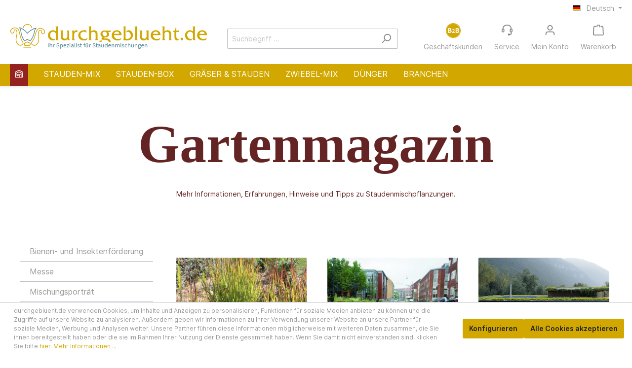

--- FILE ---
content_type: text/html; charset=UTF-8
request_url: https://www.durchgeblueht.de/Gartenmagazin/
body_size: 229311
content:

<!DOCTYPE html>

<html lang="de-DE"
      itemscope="itemscope"
      itemtype="https://schema.org/WebPage">

                            
    <head>
        	                            <meta charset="utf-8">
            
                            <meta name="viewport"
                      content="width=device-width, initial-scale=1, shrink-to-fit=no">
            
                                <meta name="author"
                      content=""/>
                <meta name="robots"
                      content="index,follow"/>
                <meta name="revisit-after"
                      content="15 days"/>
                <meta name="keywords"
                      content=""/>
                <meta name="description"
                      content="Wie kann ich meinen Garten pflegeleicht gestalten? In unserem Gartenmagazin finden Sie Tipps, Anleitungen und Wissenswertes zu interessanten Gartenthemen!"/>
            
    <link rel="alternate"
          type="application/rss+xml"
          title="Blog Feed"
          href="/blog.rss" />

                                        <meta property="og:url"
                      content="https://www.durchgeblueht.de/Gartenmagazin/"/>
                <meta property="og:type"
                      content="website"/>
                <meta property="og:site_name"
                      content="durchgeblueht.de"/>
                <meta property="og:title"
                      content="Wie kann ich meinen Garten pflegeleicht gestalten?"/>
                <meta property="og:description"
                      content="Wie kann ich meinen Garten pflegeleicht gestalten? In unserem Gartenmagazin finden Sie Tipps, Anleitungen und Wissenswertes zu interessanten Gartenthemen!"/>
                <meta property="og:image"
                      content="https://www.durchgeblueht.de/media/8d/d0/18/1695630368/Logo_durchgeblueht_2023.png"/>

                <meta name="twitter:card"
                      content="summary"/>
                <meta name="twitter:site"
                      content="durchgeblueht.de"/>
                <meta name="twitter:title"
                      content="Wie kann ich meinen Garten pflegeleicht gestalten?"/>
                <meta name="twitter:description"
                      content="Wie kann ich meinen Garten pflegeleicht gestalten? In unserem Gartenmagazin finden Sie Tipps, Anleitungen und Wissenswertes zu interessanten Gartenthemen!"/>
                <meta name="twitter:image"
                      content="https://www.durchgeblueht.de/media/8d/d0/18/1695630368/Logo_durchgeblueht_2023.png"/>
            
    
                                <meta itemprop="copyrightHolder"
                      content="durchgeblueht.de"/>
                <meta itemprop="copyrightYear"
                      content=""/>
                <meta itemprop="isFamilyFriendly"
                      content="false"/>
                <meta itemprop="image"
                      content="https://www.durchgeblueht.de/media/8d/d0/18/1695630368/Logo_durchgeblueht_2023.png"/>
            
    
                                                <link rel="alternate" hreflang="x-default" href="https://www.durchgeblueht.de/Gartenmagazin/" />
                                    <link rel="alternate" hreflang="de-DE" href="https://www.durchgeblueht.de/Gartenmagazin/" />
                                    <link rel="alternate" hreflang="de-DE" href="https://durchgeblueht.de/Gartenmagazin/" />
                                    <link rel="alternate" hreflang="de-DE" href="http://www.durchgeblueht.de/Gartenmagazin/" />
                                    <link rel="alternate" hreflang="fr-FR" href="https://www.durchgeblueht.de/fr/Footer-menue/Informationen/Gartenmagazin/" />
                                    <link rel="alternate" hreflang="en-GB" href="https://www.durchgeblueht.de/en/Footer-menue/Informationen/Gartenmagazin/" />
                                    <link rel="alternate" hreflang="en-GB" href="http://www.durchgeblueht.de/en/Footer-menue/Informationen/Gartenmagazin/" />
                                    

	
    
		
		<!-- Copyright (c) 2000-2020 etracker GmbH. All rights reserved. -->
		<!-- This material may not be reproduced, displayed, modified or distributed -->
		<!-- without the express prior written permission of the copyright holder. -->
		<!-- etracker tracklet 5.0 -->
		<script type="text/javascript" charset="UTF-8">
            var et_pagename = "Wie kann ich meinen Garten pflegeleicht gestalten?";
            _etr = {
                debugMode: false            }

			
					</script>

		<script id="_etLoader" type="text/javascript" charset="UTF-8"
				data-plugin-version="Shopware6_1.2.4"
				
				data-block-cookies="true"
				data-secure-code="g9gmWs"
				src="//code.etracker.com/code/e.js" async>

		</script>

		<script>
            window.addEventListener('load', function () {
                window.$etracker = etCommerce;
            });
		</script>

		
	
    
	
                    <link rel="shortcut icon"
                  href="https://www.durchgeblueht.de/media/0c/cc/57/1622448594/favicon-96x96.png">
        
                            
                            
                                    <link rel="canonical" href="https://www.durchgeblueht.de/Gartenmagazin/" />
                    
                    <title itemprop="name">Wie kann ich meinen Garten pflegeleicht gestalten?</title>
        
                                                                            <link rel="stylesheet"
                      href="https://www.durchgeblueht.de/theme/e39caea549a3bf20a9409e9f1d6dc7c0/css/all.css?17676911201053512">
                                    

            <link rel="stylesheet" href="https://data.moori.net/fontawesome-free-5.15.4-web/css/all.min.css" crossorigin="anonymous"/>
    
            <link rel="stylesheet" href="https://www.durchgeblueht.de/bundles/moorlfoundation/storefront/css/animate.css?176769108489270">
    
    
            <style>
            :root {
                --moorl-advanced-search-width: 600px;
            }
        </style>
    
                        <script>
        window.features = {"V6_5_0_0":false,"v6.5.0.0":false,"PERFORMANCE_TWEAKS":false,"performance.tweaks":false,"FEATURE_NEXT_1797":false,"feature.next.1797":false,"FEATURE_NEXT_16710":false,"feature.next.16710":false,"FEATURE_NEXT_13810":false,"feature.next.13810":false,"FEATURE_NEXT_13250":false,"feature.next.13250":false,"FEATURE_NEXT_17276":false,"feature.next.17276":false,"FEATURE_NEXT_16151":false,"feature.next.16151":false,"FEATURE_NEXT_16155":false,"feature.next.16155":false,"FEATURE_NEXT_19501":false,"feature.next.19501":false,"FEATURE_NEXT_15053":false,"feature.next.15053":false,"FEATURE_NEXT_18215":false,"feature.next.18215":false,"FEATURE_NEXT_15815":false,"feature.next.15815":false,"FEATURE_NEXT_14699":false,"feature.next.14699":false,"FEATURE_NEXT_15707":false,"feature.next.15707":false,"FEATURE_NEXT_14360":false,"feature.next.14360":false,"FEATURE_NEXT_15172":false,"feature.next.15172":false,"FEATURE_NEXT_14001":false,"feature.next.14001":false,"FEATURE_NEXT_7739":false,"feature.next.7739":false,"FEATURE_NEXT_16200":false,"feature.next.16200":false,"FEATURE_NEXT_13410":false,"feature.next.13410":false,"FEATURE_NEXT_15917":false,"feature.next.15917":false,"FEATURE_NEXT_15957":false,"feature.next.15957":false,"FEATURE_NEXT_13601":false,"feature.next.13601":false,"FEATURE_NEXT_16992":false,"feature.next.16992":false,"FEATURE_NEXT_7530":false,"feature.next.7530":false,"FEATURE_NEXT_16824":false,"feature.next.16824":false,"FEATURE_NEXT_16271":false,"feature.next.16271":false,"FEATURE_NEXT_15381":false,"feature.next.15381":false,"FEATURE_NEXT_17275":false,"feature.next.17275":false,"FEATURE_NEXT_17016":false,"feature.next.17016":false,"FEATURE_NEXT_16236":false,"feature.next.16236":false,"FEATURE_NEXT_16640":false,"feature.next.16640":false,"FEATURE_NEXT_17858":false,"feature.next.17858":false,"FEATURE_NEXT_6758":false,"feature.next.6758":false,"FEATURE_NEXT_19048":false,"feature.next.19048":false,"FEATURE_NEXT_19822":false,"feature.next.19822":false,"FEATURE_NEXT_18129":false,"feature.next.18129":false,"FEATURE_NEXT_19163":false,"feature.next.19163":false,"FEATURE_NEXT_18187":false,"feature.next.18187":false,"FEATURE_NEXT_17978":false,"feature.next.17978":false,"FEATURE_NEXT_11634":false,"feature.next.11634":false,"FEATURE_NEXT_21547":false,"feature.next.21547":false,"FEATURE_NEXT_22900":false,"feature.next.22900":false};
    </script>
        
                                            
                <script>
            window.ovrMultiTrackerPrivacyMode = 0;
            window.ovrMultiTrackerDebugMode = 0;
        </script>
    
    <script>
        window.controllerName = 'navigation';
        window.actionName = 'index';
        window.dataLayer = window.dataLayer || [];
        window.currency = 'EUR';
        window.uetq = window.uetq || [];

        function gtag() {
            dataLayer.push(arguments);
        }

        gtag('js', new Date());
    </script>

    <script data-gtag type="text/blocked"
            src="https://www.googletagmanager.com/gtag/js">
    </script>

            <script data-extended-analytics-google-analytics-four type="text/blocked">
        gtag('config', 'G-BWCY95SK4M', {
            'anonymize_ip': true,
            'groups': 'gafour'
        });

        </script>
    
    


            <!-- Google Tag Manager -->
        <script data-extended-analytics-google-tag-manager type="text/blocked">
    (function(w,d,s,l,i){w[l]=w[l]||[];w[l].push({'gtm.start':
            new Date().getTime(),event:'gtm.js'});var f=d.getElementsByTagName(s)[0],
        j=d.createElement(s),dl=l!='dataLayer'?'&l='+l:'';j.async=true;j.src=
        'https://www.googletagmanager.com/gtm.js?id='+i+dl;f.parentNode.insertBefore(j,f);
    })(window,document,'script','dataLayer','GTM-NJL27RH3');
        </script>
        <script>
            window.ovrMultiTrackerGoogleTagManagerDataLayerActive = 1;
        </script>
        <!-- End Google Tag Manager -->
    
    
    
    
            <!-- Microsoft Clarity -->
        <script data-extended-analytics-microsoft-clarity type="text/blocked">
        (function(c,l,a,r,i,t,y){
            c[a]=c[a]||function(){(c[a].q=c[a].q||[]).push(arguments)};
            t=l.createElement(r);t.async=1;t.src="https://www.clarity.ms/tag/"+i;
            y=l.getElementsByTagName(r)[0];y.parentNode.insertBefore(t,y);
        })(window, document, "clarity", "script", "l5ryr9dl99");

        </script>
        <!-- End Microsoft Clarity -->
    
    
    
    
    

    <script>
        window.addEventListener('UC_UI_INITIALIZED', function() {
            function checkCmp(e) {
                if(e && e.detail.type !== 'ACCEPT_ALL' && e.detail.type !== 'DENY_ALL' && e.detail.type !== 'SAVE'){
                    return;
                }
                let vendorMapping = {
                    "Facebook Pixel": "facebook-pixel",
                    "Google Ads": "google-ads",
                    "Google Analytics 4": "google-analytics-four",
                    "Google Analytics": "google-analytics-universal",
                    "Google Tag Manager": "google-tag-manager",
                    "Hotjar": "hotjar",
                    "Microsoft Clarity": "microsoft-clarity",
                    "Microsoft Advertising": "bing-ads",
                    "Google Optimize": "google-optimize"

                };
                let cmpData = UC_UI.getServicesBaseInfo();

                let active = [];
                let inactive = [];

                for(let key in vendorMapping){
                    let found = cmpData.find(cmp => cmp.name === key);
                    if(found && found.consent.status){
                       active.push(vendorMapping[key]);
                    }else{
                        inactive.push(vendorMapping[key]);
                    }
                }

                fireEvent({'active': active, 'inactive' : inactive});
            }

            function fireEvent(detail) {
                if (window.PluginManager && Object.keys(window.PluginManager.getPluginList()).includes('ExtendedAnalyticsConsentManager')){
                    let event = new CustomEvent("ovr-consent-manager", {detail: detail, bubbles: true});
                    document.dispatchEvent(event);
                    return;
                }
                setTimeout(() => fireEvent(detail), 1000);
            }

            checkCmp();
            window.addEventListener("UC_UI_CMP_EVENT", checkCmp);
        });
    </script>

                            
            <script type="text/javascript" src='https://www.google.com/recaptcha/api.js?render=6LetMu0kAAAAAAFnGHn3z_sNDFYzCNeCHdCGgMKP' defer></script>
        <script>
                                        window.googleReCaptchaV3Active = true;
                    </script>
            
                
                                    <script>
                    window.useDefaultCookieConsent = true;
                </script>
                    
            </head>

    <body class="passwordMaskBodyBlackOutline is-ctl-navigation is-act-index ">

                                <noscript class="noscript-main">
                
    <div role="alert"
         class="alert alert-info alert-has-icon">
                                                                                                                                                                <span class="icon icon-info">
                        <svg xmlns="http://www.w3.org/2000/svg" xmlns:xlink="http://www.w3.org/1999/xlink" width="24" height="24" viewBox="0 0 24 24"><defs><path d="M12 7c.5523 0 1 .4477 1 1s-.4477 1-1 1-1-.4477-1-1 .4477-1 1-1zm1 9c0 .5523-.4477 1-1 1s-1-.4477-1-1v-5c0-.5523.4477-1 1-1s1 .4477 1 1v5zm11-4c0 6.6274-5.3726 12-12 12S0 18.6274 0 12 5.3726 0 12 0s12 5.3726 12 12zM12 2C6.4772 2 2 6.4772 2 12s4.4772 10 10 10 10-4.4772 10-10S17.5228 2 12 2z" id="icons-default-info" /></defs><use xlink:href="#icons-default-info" fill="#758CA3" fill-rule="evenodd" /></svg>
        </span>
                                        
                    <div class="alert-content-container">
                                                    
                                    <div class="alert-content">
                                                    Um unseren Shop in vollem Umfang nutzen zu können, empfehlen wir Ihnen Javascript in Ihrem Browser zu aktivieren.
                                            </div>
                
                                                                </div>
            </div>
            </noscript>
        
                    <div id="meta" class="container">
                <div class="top-bar d-none d-lg-block">
        <nav class="top-bar-nav">
                                            
            <div class="top-bar-nav-item top-bar-language">
                            <form method="post"
                      action="/checkout/language"
                      class="language-form"
                      data-form-auto-submit="true">

                                                                <input type="hidden" name="_csrf_token" value="466a92c2.J79uWSTohWxyrAJy53Y4onqJUXT_Tjv_qng9SaCtFsk.EMxeGhSR5xYLznsGvRpe7Cu4Ex3GGG23yShyCJLufKZ3y1s6fLLNADzoSw">
                    
                                                                                                                    
                        <div class="languages-menu dropdown">
                            <button class="btn dropdown-toggle top-bar-nav-btn"
                                    type="button"
                                    id="languagesDropdown-top-bar"
                                    data-toggle="dropdown"
                                    aria-haspopup="true"
                                    aria-expanded="false">
                                <div class="top-bar-list-icon language-flag country-de language-de"></div>
                                <span class="top-bar-nav-text">Deutsch</span>
                            </button>
                                                            <div class="top-bar-list dropdown-menu dropdown-menu-right"
                                    aria-labelledby="languagesDropdown-top-bar">
                                                                            <div class="top-bar-list-item dropdown-item item-checked"
                                             title="">

                                                                                                                                                                                                                                            
                                                <label class="top-bar-list-label"
                                                       for="top-bar-2fbb5fe2e29a4d70aa5854ce7ce3e20b">
                                                    <input id="top-bar-2fbb5fe2e29a4d70aa5854ce7ce3e20b"
                                                           class="top-bar-list-radio"
                                                           value="2fbb5fe2e29a4d70aa5854ce7ce3e20b"
                                                           name="languageId"
                                                           type="radio"
                                                         checked>
                                                    <div class="top-bar-list-icon language-flag country-de language-de"></div>
                                                    Deutsch
                                                </label>
                                                                                    </div>
                                                                            <div class="top-bar-list-item dropdown-item"
                                             title="">

                                                                                                                                                                                                                                            
                                                <label class="top-bar-list-label"
                                                       for="top-bar-d5c5e3d6d1614749a600e2b3626e3875">
                                                    <input id="top-bar-d5c5e3d6d1614749a600e2b3626e3875"
                                                           class="top-bar-list-radio"
                                                           value="d5c5e3d6d1614749a600e2b3626e3875"
                                                           name="languageId"
                                                           type="radio"
                                                        >
                                                    <div class="top-bar-list-icon language-flag country-en language-gb"></div>
                                                    English
                                                </label>
                                                                                    </div>
                                                                            <div class="top-bar-list-item dropdown-item"
                                             title="">

                                                                                                                                                                                                                                            
                                                <label class="top-bar-list-label"
                                                       for="top-bar-887cd58a374b4f6084240bb1b03a6bf1">
                                                    <input id="top-bar-887cd58a374b4f6084240bb1b03a6bf1"
                                                           class="top-bar-list-radio"
                                                           value="887cd58a374b4f6084240bb1b03a6bf1"
                                                           name="languageId"
                                                           type="radio"
                                                        >
                                                    <div class="top-bar-list-icon language-flag country-fr language-fr"></div>
                                                    Französisch
                                                </label>
                                                                                    </div>
                                                                    </div>
                                                    </div>

                        <input name="redirectTo" type="hidden" value="frontend.navigation.page"/>

                                                    <input name="redirectParameters[navigationId]" type="hidden" value="d8b535fd328c4256b644d723080689cb">
                                                            </form>
                    </div>
                
                                            
                
                                </nav>
    </div>
        </div>
    
    <header class="header-main">

                    <div class="container">
                    
            <div class="row align-items-center header-row">
                            <div class="col-12 col-lg-auto header-logo-col">
                        <div class="header-logo-main">
                    <a class="header-logo-main-link"
               href="/"
               title="Zur Startseite wechseln">
                                    <picture class="header-logo-picture">
                                                                                
                                                                            
                                                                                    <img src="https://www.durchgeblueht.de/media/8d/d0/18/1695630368/Logo_durchgeblueht_2023.png"
                                     alt="Zur Startseite wechseln"
                                     class="img-fluid header-logo-main-img"/>
                                                                        </picture>
                            </a>
            </div>
                </div>
            
                            <div class="col-12 order-2 col-sm order-sm-1 header-search-col">
                    <div class="row">
                        <div class="col-sm-auto d-none d-sm-block d-lg-none">
                                                            <div class="nav-main-toggle">
                                                                            <button class="btn nav-main-toggle-btn header-actions-btn"
                                                type="button"
                                                data-offcanvas-menu="true"
                                                aria-label="Menü">
                                                                                                                                                                                                    <span class="icon icon-stack">
                        <svg xmlns="http://www.w3.org/2000/svg" xmlns:xlink="http://www.w3.org/1999/xlink" width="24" height="24" viewBox="0 0 24 24"><defs><path d="M3 13c-.5523 0-1-.4477-1-1s.4477-1 1-1h18c.5523 0 1 .4477 1 1s-.4477 1-1 1H3zm0-7c-.5523 0-1-.4477-1-1s.4477-1 1-1h18c.5523 0 1 .4477 1 1s-.4477 1-1 1H3zm0 14c-.5523 0-1-.4477-1-1s.4477-1 1-1h18c.5523 0 1 .4477 1 1s-.4477 1-1 1H3z" id="icons-default-stack" /></defs><use xlink:href="#icons-default-stack" fill="#758CA3" fill-rule="evenodd" /></svg>
        </span>
                                                                                        </button>
                                                                    </div>
                                                    </div>
                        <div class="col">
                            
    <div class="collapse"
         id="searchCollapse">
        <div class="header-search">
            <form action="/search"
                  method="get"
                  data-search-form="true"
                  data-search-widget-options='{&quot;searchWidgetMinChars&quot;:2}'
                  data-url="/suggest?search="
                  class="header-search-form">
                                    <div class="input-group">
                                                    <input type="search"
                                   name="search"
                                   class="form-control header-search-input"
                                   autocomplete="off"
                                   autocapitalize="off"
                                   placeholder="Suchbegriff ..."
                                   aria-label="Suchbegriff ..."
                                   value=""
                            >
                        
                                                                                                                <div class="input-group-append">
                                    <button type="submit"
                                            class="btn header-search-btn"
                                            aria-label="Suchen">
                                        <span class="header-search-icon">
                                                                                                                                                    <span class="icon icon-search">
                        <svg xmlns="http://www.w3.org/2000/svg" xmlns:xlink="http://www.w3.org/1999/xlink" width="24" height="24" viewBox="0 0 24 24"><defs><path d="M10.0944 16.3199 4.707 21.707c-.3905.3905-1.0237.3905-1.4142 0-.3905-.3905-.3905-1.0237 0-1.4142L8.68 14.9056C7.6271 13.551 7 11.8487 7 10c0-4.4183 3.5817-8 8-8s8 3.5817 8 8-3.5817 8-8 8c-1.8487 0-3.551-.627-4.9056-1.6801zM15 16c3.3137 0 6-2.6863 6-6s-2.6863-6-6-6-6 2.6863-6 6 2.6863 6 6 6z" id="icons-default-search" /></defs><use xlink:href="#icons-default-search" fill="#758CA3" fill-rule="evenodd" /></svg>
        </span>
                                            </span>
                                    </button>
                                </div>
                                                                        </div>
                            </form>
        </div>
    </div>
                        </div>
                    </div>
                </div>
            
                            <div class="col-12 order-1 col-sm-auto order-sm-2 header-actions-col">
                    <div class="row no-gutters">
                                                    <div class="col d-sm-none">
                                <div class="menu-button">
                                                                            <button class="btn nav-main-toggle-btn header-actions-btn"
                                                type="button"
                                                data-offcanvas-menu="true"
                                                aria-label="Menü">
                                                                                                                                                                                                    <span class="icon icon-stack">
                        <svg xmlns="http://www.w3.org/2000/svg" xmlns:xlink="http://www.w3.org/1999/xlink" width="24" height="24" viewBox="0 0 24 24"><defs><path d="M3 13c-.5523 0-1-.4477-1-1s.4477-1 1-1h18c.5523 0 1 .4477 1 1s-.4477 1-1 1H3zm0-7c-.5523 0-1-.4477-1-1s.4477-1 1-1h18c.5523 0 1 .4477 1 1s-.4477 1-1 1H3zm0 14c-.5523 0-1-.4477-1-1s.4477-1 1-1h18c.5523 0 1 .4477 1 1s-.4477 1-1 1H3z" id="icons-default-stack" /></defs><use xlink:href="#icons-default-stack" fill="#758CA3" fill-rule="evenodd" /></svg>
        </span>
                                                                                        </button>
                                                                    </div>
                            </div>
                        
                            <div class="col-auto d-sm-none">
        <div class="search-toggle">
            <button class="btn header-actions-btn search-toggle-btn js-search-toggle-btn collapsed"
                    type="button"
                    data-toggle="collapse"
                    data-target="#searchCollapse"
                    aria-expanded="false"
                    aria-controls="searchCollapse"
                    aria-label="Suchen">
                                                                                                                        <span class="icon icon-search">
                        <svg xmlns="http://www.w3.org/2000/svg" xmlns:xlink="http://www.w3.org/1999/xlink" width="24" height="24" viewBox="0 0 24 24"><defs><path d="M10.0944 16.3199 4.707 21.707c-.3905.3905-1.0237.3905-1.4142 0-.3905-.3905-.3905-1.0237 0-1.4142L8.68 14.9056C7.6271 13.551 7 11.8487 7 10c0-4.4183 3.5817-8 8-8s8 3.5817 8 8-3.5817 8-8 8c-1.8487 0-3.551-.627-4.9056-1.6801zM15 16c3.3137 0 6-2.6863 6-6s-2.6863-6-6-6-6 2.6863-6 6 2.6863 6 6 6z" id="icons-default-search" /></defs><use xlink:href="#icons-default-search" fill="#758CA3" fill-rule="evenodd" /></svg>
        </span>
                    <span class="header-search-title">
                    Suchen
                </span>
            </button>
        </div>
    </div>

                        
                            <div class="col-auto">
        <div class="b2b-login">
            <a class="btn header-b2b-btn header-actions-btn"
               href="/account/login?customer=business"
               title="B2B Login"
               aria-label="B2B Login">
                    <span class="header-b2b-icon">
                        <img src="https://www.durchgeblueht.de/bundles/ujamiidurchgeblueht/assets/B2B_Icon.png?176769112031437" alt="B2B Login">
                    </span>
                <span class="header-b2b-title">
                    Geschäftskunden
                </span>
            </a>
        </div>
    </div>
    <div class="col-auto">
        <div class="service-menu">
            <a class="btn header-service-btn header-actions-btn"
               href="/support"
               title="Service"
               aria-label="Service">
                    <span class="header-service-icon">
                                                                                                                                <span class="icon icon-headset">
                        <svg xmlns="http://www.w3.org/2000/svg" xmlns:xlink="http://www.w3.org/1999/xlink" width="24" height="24" viewBox="0 0 24 24"><defs><path d="M2 11v4h2v-4H2zm20-2c1.1046 0 2 .8954 2 2v4c0 1.1046-.8954 2-2 2v3c0 1.6569-1.3431 3-3 3h-1c0 .5523-.4477 1-1 1h-2c-.5523 0-1-.4477-1-1v-2c0-.5523.4477-1 1-1h2c.5523 0 1 .4477 1 1h1c.5523 0 1-.4477 1-1v-3c-1.1046 0-2-.8954-2-2v-4c0-1.1046.8954-2 2-2 0-3.866-3.134-7-7-7h-2C7.134 2 4 5.134 4 9c1.1046 0 2 .8954 2 2v4c0 1.1046-.8954 2-2 2H2c-1.1046 0-2-.8954-2-2v-4c0-1.1046.8954-2 2-2 0-4.9706 4.0294-9 9-9h2c4.9706 0 9 4.0294 9 9zm-2 2v4h2v-4h-2z" id="icons-default-headset" /></defs><use xlink:href="#icons-default-headset" fill="#758CA3" fill-rule="evenodd" /></svg>
        </span>
                        </span>

                <span class="header-service-title">
                    Service
                </span>
            </a>
        </div>
    </div>
                                <div class="col-auto">
                                <div class="account-menu">
                                                            <a href="/account/login?customer=private"
               class="btn account-menu-btn header-actions-btn"
                    type="button"
                    id="accountWidget"
                    title="Mein Konto">
                                                                                                                        <span class="icon icon-avatar">
                        <svg xmlns="http://www.w3.org/2000/svg" xmlns:xlink="http://www.w3.org/1999/xlink" width="24" height="24" viewBox="0 0 24 24"><defs><path d="M12 3C9.7909 3 8 4.7909 8 7c0 2.2091 1.7909 4 4 4 2.2091 0 4-1.7909 4-4 0-2.2091-1.7909-4-4-4zm0-2c3.3137 0 6 2.6863 6 6s-2.6863 6-6 6-6-2.6863-6-6 2.6863-6 6-6zM4 22.099c0 .5523-.4477 1-1 1s-1-.4477-1-1V20c0-2.7614 2.2386-5 5-5h10.0007c2.7614 0 5 2.2386 5 5v2.099c0 .5523-.4477 1-1 1s-1-.4477-1-1V20c0-1.6569-1.3431-3-3-3H7c-1.6569 0-3 1.3431-3 3v2.099z" id="icons-default-avatar" /></defs><use xlink:href="#icons-default-avatar" fill="#758CA3" fill-rule="evenodd" /></svg>
        </span>
                    <span class="header-account-title">
                   Mein Konto
                </span>
            </a>
            
    
                                </div>
                            </div>
                        

                                                    <div class="col-auto">
                                <div class="header-cart"
                                     data-offcanvas-cart="true">
                                    <a class="btn header-cart-btn header-actions-btn"
                                       href="/checkout/cart"
                                       data-cart-widget="true"
                                       title="Warenkorb"
                                       aria-label="Warenkorb">
                                            <span class="header-cart-icon">
                                                                                                                <span class="icon icon-bag">
                        <svg xmlns="http://www.w3.org/2000/svg" xmlns:xlink="http://www.w3.org/1999/xlink" width="24" height="24" viewBox="0 0 24 24"><defs><path d="M5.892 3c.5523 0 1 .4477 1 1s-.4477 1-1 1H3.7895a1 1 0 0 0-.9986.9475l-.7895 15c-.029.5515.3946 1.0221.9987 1.0525h17.8102c.5523 0 1-.4477.9986-1.0525l-.7895-15A1 1 0 0 0 20.0208 5H17.892c-.5523 0-1-.4477-1-1s.4477-1 1-1h2.1288c1.5956 0 2.912 1.249 2.9959 2.8423l.7894 15c.0035.0788.0035.0788.0042.1577 0 1.6569-1.3432 3-3 3H3c-.079-.0007-.079-.0007-.1577-.0041-1.6546-.0871-2.9253-1.499-2.8382-3.1536l.7895-15C.8775 4.249 2.1939 3 3.7895 3H5.892zm4 2c0 .5523-.4477 1-1 1s-1-.4477-1-1V3c0-1.6569 1.3432-3 3-3h2c1.6569 0 3 1.3431 3 3v2c0 .5523-.4477 1-1 1s-1-.4477-1-1V3c0-.5523-.4477-1-1-1h-2c-.5523 0-1 .4477-1 1v2z" id="icons-default-bag" /></defs><use xlink:href="#icons-default-bag" fill="#758CA3" fill-rule="evenodd" /></svg>
        </span>
        </span>
        <span class="header-cart-title">
        Warenkorb
    </span>
                                    </a>
                                </div>
                            </div>
                                            </div>
                </div>
                    </div>
                </div>
                <div class="nav-main">
                            
    <div class="main-navigation"
         id="mainNavigation"
         data-flyout-menu="true">
                    <div class="container">
                                    <nav class="nav main-navigation-menu"
                        itemscope="itemscope"
                        itemtype="http://schema.org/SiteNavigationElement">
                        
                                    <a class="nav-link main-navigation-link home-link"
           href="/"
           itemprop="url"
           title="Home">
            <div class="main-navigation-link-text">
                <span class="icon icon-xs">                                                                                                        <span class="icon icon-home">
                        <svg xmlns="http://www.w3.org/2000/svg" xmlns:xlink="http://www.w3.org/1999/xlink" width="24" height="24" viewBox="0 0 24 24"><defs><path d="M13 21v-7c0-1.1046.8954-2 2-2h2c1.1046 0 2 .8954 2 2v7h2.0499v-8.9246L12 7.139l-9 4.909V21h10zm10.0499-8v8c0 1.1046-.8955 2-2 2H3c-1.1046 0-2-.8954-2-2v-7.9986C.4771 13.0008 0 12.5817 0 12V7a1 1 0 0 1 .5211-.8779l11-6a1 1 0 0 1 .9578 0l11 6A1 1 0 0 1 24 7v5c0 .5631-.4472.974-.9501 1zM2 10.3156l9.5211-5.1934a1 1 0 0 1 .9578 0L22 10.3155V7.5936L12 2.1391 2 7.5936v2.7219zM15 14v7h2v-7h-2zm-8-2h2c1.1046 0 2 .8954 2 2v2c0 1.1046-.8954 2-2 2H7c-1.1046 0-2-.8954-2-2v-2c0-1.1046.8954-2 2-2zm0 2v2h2v-2H7z" id="icons-default-home" /></defs><use xlink:href="#icons-default-home" fill="#758CA3" fill-rule="evenodd" /></svg>
        </span>
    </span>
                <span class="sr-only" itemprop="name">Home</span>
            </div>
        </a>
    
                                                    
                                                                                            
                                                                
                                                                                                            <a class="nav-link main-navigation-link"
                                           href="https://www.durchgeblueht.de/STAUDEN-MIX/"
                                           itemprop="url"
                                           data-flyout-menu-trigger="b871431f99f747c5858021730568481f"                                                                                      title="STAUDEN-MIX">
                                            <div class="main-navigation-link-text">
                                                <span itemprop="name">STAUDEN-MIX</span>
                                            </div>
                                        </a>
                                                                                                                                                                
                                                                
                                                                                                            <a class="nav-link main-navigation-link"
                                           href="https://www.durchgeblueht.de/STAUDEN-BOX/"
                                           itemprop="url"
                                                                                                                                 title="STAUDEN-BOX">
                                            <div class="main-navigation-link-text">
                                                <span itemprop="name">STAUDEN-BOX</span>
                                            </div>
                                        </a>
                                                                                                                                                                
                                                                
                                                                                                            <a class="nav-link main-navigation-link"
                                           href="https://www.durchgeblueht.de/GRAESER-STAUDEN/"
                                           itemprop="url"
                                           data-flyout-menu-trigger="0ab203fecc9849e2b5ff71299777d77d"                                                                                      title="GRÄSER &amp; STAUDEN">
                                            <div class="main-navigation-link-text">
                                                <span itemprop="name">GRÄSER &amp; STAUDEN</span>
                                            </div>
                                        </a>
                                                                                                                                                                
                                                                
                                                                                                            <a class="nav-link main-navigation-link"
                                           href="https://www.durchgeblueht.de/ZWIEBEL-MIX/"
                                           itemprop="url"
                                                                                                                                 title="ZWIEBEL-MIX">
                                            <div class="main-navigation-link-text">
                                                <span itemprop="name">ZWIEBEL-MIX</span>
                                            </div>
                                        </a>
                                                                                                                                                                
                                                                
                                                                                                            <a class="nav-link main-navigation-link"
                                           href="https://www.durchgeblueht.de/DUENGER/"
                                           itemprop="url"
                                                                                                                                 title="DÜNGER">
                                            <div class="main-navigation-link-text">
                                                <span itemprop="name">DÜNGER</span>
                                            </div>
                                        </a>
                                                                                                                                                                
                                                                
                                                                                                            <a class="nav-link main-navigation-link"
                                           href="https://www.durchgeblueht.de/BRANCHEN/"
                                           itemprop="url"
                                           data-flyout-menu-trigger="1b3d075ebc644d37b897d534cde21262"                                                                                      title="BRANCHEN">
                                            <div class="main-navigation-link-text">
                                                <span itemprop="name">BRANCHEN</span>
                                            </div>
                                        </a>
                                                                                                                                            </nav>
                            </div>
        
                                                                                                                                                                                                                                                                                                                    
                                                <div class="navigation-flyouts">
                                                                                                                                                                <div class="navigation-flyout"
                                             data-flyout-menu-id="b871431f99f747c5858021730568481f">
                                            <div class="container">
                                                                                                                        <div class="row navigation-flyout-bar">
                            <div class="col">
                    <div class="navigation-flyout-category-link">
                                                                                    <a class="nav-link"
                                   href="https://www.durchgeblueht.de/STAUDEN-MIX/"
                                   itemprop="url"
                                   title="STAUDEN-MIX">
                                                                            Zur Kategorie STAUDEN-MIX
                                                                                                                                                <span class="icon icon-arrow-right icon-primary">
                        <svg xmlns="http://www.w3.org/2000/svg" xmlns:xlink="http://www.w3.org/1999/xlink" width="16" height="16" viewBox="0 0 16 16"><defs><path id="icons-solid-arrow-right" d="M6.7071 6.2929c-.3905-.3905-1.0237-.3905-1.4142 0-.3905.3905-.3905 1.0237 0 1.4142l3 3c.3905.3905 1.0237.3905 1.4142 0l3-3c.3905-.3905.3905-1.0237 0-1.4142-.3905-.3905-1.0237-.3905-1.4142 0L9 8.5858l-2.2929-2.293z" /></defs><use transform="rotate(-90 9 8.5)" xlink:href="#icons-solid-arrow-right" fill="#758CA3" fill-rule="evenodd" /></svg>
        </span>
                                                                        </a>
                                                                        </div>
                </div>
            
                            <div class="col-auto">
                    <div class="navigation-flyout-close js-close-flyout-menu">
                                                                                                                                                                                            <span class="icon icon-x">
                        <svg xmlns="http://www.w3.org/2000/svg" xmlns:xlink="http://www.w3.org/1999/xlink" width="24" height="24" viewBox="0 0 24 24"><defs><path d="m10.5858 12-7.293-7.2929c-.3904-.3905-.3904-1.0237 0-1.4142.3906-.3905 1.0238-.3905 1.4143 0L12 10.5858l7.2929-7.293c.3905-.3904 1.0237-.3904 1.4142 0 .3905.3906.3905 1.0238 0 1.4143L13.4142 12l7.293 7.2929c.3904.3905.3904 1.0237 0 1.4142-.3906.3905-1.0238.3905-1.4143 0L12 13.4142l-7.2929 7.293c-.3905.3904-1.0237.3904-1.4142 0-.3905-.3906-.3905-1.0238 0-1.4143L10.5858 12z" id="icons-default-x" /></defs><use xlink:href="#icons-default-x" fill="#758CA3" fill-rule="evenodd" /></svg>
        </span>
                                                                            </div>
                </div>
                    </div>
    
            <div class="row navigation-flyout-content">
                            <div class="col-8 col-xl-9">
                    <div class="navigation-flyout-categories">
                                                        
                    
    
    <div class="row navigation-flyout-categories is-level-0">
                                            
                            <div class="col-4 navigation-flyout-col">
                                                                        <a class="nav-item nav-link navigation-flyout-link is-level-0"
                               href="https://www.durchgeblueht.de/STAUDEN-MIX/Klimafeste-Pflanzungen/"
                               itemprop="url"
                                                              title="Klimafeste Pflanzungen">
                                <span itemprop="name">Klimafeste Pflanzungen</span>
                            </a>
                                            
                                                                            
        
    
    <div class="navigation-flyout-categories is-level-1">
            </div>
                                                            </div>
                                                        
                            <div class="col-4 navigation-flyout-col">
                                                                        <a class="nav-item nav-link navigation-flyout-link is-level-0"
                               href="https://www.durchgeblueht.de/STAUDEN-MIX/Bienenweide/"
                               itemprop="url"
                                                              title="Bienenweide">
                                <span itemprop="name">Bienenweide</span>
                            </a>
                                            
                                                                            
        
    
    <div class="navigation-flyout-categories is-level-1">
            </div>
                                                            </div>
                                                        
                            <div class="col-4 navigation-flyout-col">
                                                                        <a class="nav-item nav-link navigation-flyout-link is-level-0"
                               href="https://www.durchgeblueht.de/STAUDEN-MIX/KUECHEN-MIX/"
                               itemprop="url"
                                                              title="KÜCHEN-MIX">
                                <span itemprop="name">KÜCHEN-MIX</span>
                            </a>
                                            
                                                                            
        
    
    <div class="navigation-flyout-categories is-level-1">
            </div>
                                                            </div>
                                                        
                            <div class="col-4 navigation-flyout-col">
                                                                        <a class="nav-item nav-link navigation-flyout-link is-level-0"
                               href="https://www.durchgeblueht.de/STAUDEN-MIX/Privatgarten/"
                               itemprop="url"
                                                              title="Privatgarten">
                                <span itemprop="name">Privatgarten</span>
                            </a>
                                            
                                                                            
        
    
    <div class="navigation-flyout-categories is-level-1">
            </div>
                                                            </div>
                                                        
                            <div class="col-4 navigation-flyout-col">
                                                                        <a class="nav-item nav-link navigation-flyout-link is-level-0"
                               href="https://www.durchgeblueht.de/STAUDEN-MIX/oeffentliches-Gruen/"
                               itemprop="url"
                                                              title="öffentliches Grün">
                                <span itemprop="name">öffentliches Grün</span>
                            </a>
                                            
                                                                            
        
    
    <div class="navigation-flyout-categories is-level-1">
            </div>
                                                            </div>
                                                        
                            <div class="col-4 navigation-flyout-col">
                                                                        <a class="nav-item nav-link navigation-flyout-link is-level-0"
                               href="https://www.durchgeblueht.de/STAUDEN-MIX/Gewerbeanlagen/"
                               itemprop="url"
                                                              title="Gewerbeanlagen">
                                <span itemprop="name">Gewerbeanlagen</span>
                            </a>
                                            
                                                                            
        
    
    <div class="navigation-flyout-categories is-level-1">
            </div>
                                                            </div>
                                                        
                            <div class="col-4 navigation-flyout-col">
                                                                        <a class="nav-item nav-link navigation-flyout-link is-level-0"
                               href="https://www.durchgeblueht.de/STAUDEN-MIX/Dachbegruenung/"
                               itemprop="url"
                                                              title="Dachbegrünung">
                                <span itemprop="name">Dachbegrünung</span>
                            </a>
                                            
                                                                            
        
    
    <div class="navigation-flyout-categories is-level-1">
            </div>
                                                            </div>
                                                        
                            <div class="col-4 navigation-flyout-col">
                                                                        <a class="nav-item nav-link navigation-flyout-link is-level-0"
                               href="https://www.durchgeblueht.de/STAUDEN-MIX/Naturgaerten/"
                               itemprop="url"
                                                              title="Naturgärten">
                                <span itemprop="name">Naturgärten</span>
                            </a>
                                            
                                                                            
        
    
    <div class="navigation-flyout-categories is-level-1">
            </div>
                                                            </div>
                                                        
                            <div class="col-4 navigation-flyout-col">
                                                                        <a class="nav-item nav-link navigation-flyout-link is-level-0"
                               href="https://www.durchgeblueht.de/STAUDEN-MIX/Blau-Gruene-Infrastruktur/"
                               itemprop="url"
                                                              title="Blau-Grüne Infrastruktur">
                                <span itemprop="name">Blau-Grüne Infrastruktur</span>
                            </a>
                                            
                                                                            
        
    
    <div class="navigation-flyout-categories is-level-1">
            </div>
                                                            </div>
                                                        
                            <div class="col-4 navigation-flyout-col">
                                                                        <a class="nav-item nav-link navigation-flyout-link is-level-0"
                               href="https://www.durchgeblueht.de/STAUDEN-MIX/Kindergaerten/"
                               itemprop="url"
                                                              title="Kindergärten">
                                <span itemprop="name">Kindergärten</span>
                            </a>
                                            
                                                                            
        
    
    <div class="navigation-flyout-categories is-level-1">
            </div>
                                                            </div>
                                                        
                            <div class="col-4 navigation-flyout-col">
                                                                        <a class="nav-item nav-link navigation-flyout-link is-level-0"
                               href="https://www.durchgeblueht.de/STAUDEN-MIX/Sickermulden/"
                               itemprop="url"
                                                              title="Sickermulden">
                                <span itemprop="name">Sickermulden</span>
                            </a>
                                            
                                                                            
        
    
    <div class="navigation-flyout-categories is-level-1">
            </div>
                                                            </div>
                                                        
                            <div class="col-4 navigation-flyout-col">
                                                                        <a class="nav-item nav-link navigation-flyout-link is-level-0"
                               href="https://www.durchgeblueht.de/STAUDEN-MIX/KIESGAERTEN/"
                               itemprop="url"
                                                              title="KIESGÄRTEN">
                                <span itemprop="name">KIESGÄRTEN</span>
                            </a>
                                            
                                                                            
        
    
    <div class="navigation-flyout-categories is-level-1">
            </div>
                                                            </div>
                                                        
                            <div class="col-4 navigation-flyout-col">
                                                                        <a class="nav-item nav-link navigation-flyout-link is-level-0"
                               href="https://www.durchgeblueht.de/STAUDEN-MIX/Entwickler-Staudenmischungen/"
                               itemprop="url"
                                                              title="Entwickler Staudenmischungen">
                                <span itemprop="name">Entwickler Staudenmischungen</span>
                            </a>
                                            
                                                                            
        
    
    <div class="navigation-flyout-categories is-level-1">
            </div>
                                                            </div>
                        </div>
                                            </div>
                </div>
            
                                            <div class="col-4 col-xl-3">
                    <div class="navigation-flyout-teaser">
                                                    <a class="navigation-flyout-teaser-image-container"
                               href="https://www.durchgeblueht.de/STAUDEN-MIX/"
                                                              title="STAUDEN-MIX">
                                                    
                        
                        
    
    
    
                
        
                
                    
            <img src="https://www.durchgeblueht.de/media/d3/08/7c/1686655961/DSC_0360_2.jpg"                             srcset="https://www.durchgeblueht.de/thumbnail/d3/08/7c/1686655961/DSC_0360_2_1920x1920.jpg 1920w, https://www.durchgeblueht.de/thumbnail/d3/08/7c/1686655961/DSC_0360_2_400x400.jpg 400w, https://www.durchgeblueht.de/thumbnail/d3/08/7c/1686655961/DSC_0360_2_800x800.jpg 800w"                                 sizes="310px"
                                         class="navigation-flyout-teaser-image" data-object-fit="cover"        />
                                </a>
                                            </div>
                </div>
                                    </div>
                                                                                                </div>
                                        </div>
                                                                                                                                                                                                                                                                        <div class="navigation-flyout"
                                             data-flyout-menu-id="0ab203fecc9849e2b5ff71299777d77d">
                                            <div class="container">
                                                                                                                        <div class="row navigation-flyout-bar">
                            <div class="col">
                    <div class="navigation-flyout-category-link">
                                                                                    <a class="nav-link"
                                   href="https://www.durchgeblueht.de/GRAESER-STAUDEN/"
                                   itemprop="url"
                                   title="GRÄSER &amp; STAUDEN">
                                                                            Zur Kategorie GRÄSER &amp; STAUDEN
                                                                                                                                                <span class="icon icon-arrow-right icon-primary">
                        <svg xmlns="http://www.w3.org/2000/svg" xmlns:xlink="http://www.w3.org/1999/xlink" width="16" height="16" viewBox="0 0 16 16"><defs><path id="icons-solid-arrow-right" d="M6.7071 6.2929c-.3905-.3905-1.0237-.3905-1.4142 0-.3905.3905-.3905 1.0237 0 1.4142l3 3c.3905.3905 1.0237.3905 1.4142 0l3-3c.3905-.3905.3905-1.0237 0-1.4142-.3905-.3905-1.0237-.3905-1.4142 0L9 8.5858l-2.2929-2.293z" /></defs><use transform="rotate(-90 9 8.5)" xlink:href="#icons-solid-arrow-right" fill="#758CA3" fill-rule="evenodd" /></svg>
        </span>
                                                                        </a>
                                                                        </div>
                </div>
            
                            <div class="col-auto">
                    <div class="navigation-flyout-close js-close-flyout-menu">
                                                                                                                                                                                            <span class="icon icon-x">
                        <svg xmlns="http://www.w3.org/2000/svg" xmlns:xlink="http://www.w3.org/1999/xlink" width="24" height="24" viewBox="0 0 24 24"><defs><path d="m10.5858 12-7.293-7.2929c-.3904-.3905-.3904-1.0237 0-1.4142.3906-.3905 1.0238-.3905 1.4143 0L12 10.5858l7.2929-7.293c.3905-.3904 1.0237-.3904 1.4142 0 .3905.3906.3905 1.0238 0 1.4143L13.4142 12l7.293 7.2929c.3904.3905.3904 1.0237 0 1.4142-.3906.3905-1.0238.3905-1.4143 0L12 13.4142l-7.2929 7.293c-.3905.3904-1.0237.3904-1.4142 0-.3905-.3906-.3905-1.0238 0-1.4143L10.5858 12z" id="icons-default-x" /></defs><use xlink:href="#icons-default-x" fill="#758CA3" fill-rule="evenodd" /></svg>
        </span>
                                                                            </div>
                </div>
                    </div>
    
            <div class="row navigation-flyout-content">
                            <div class="col-8 col-xl-9">
                    <div class="navigation-flyout-categories">
                                                        
                    
    
    <div class="row navigation-flyout-categories is-level-0">
                                            
                            <div class="col-4 navigation-flyout-col">
                                                                        <a class="nav-item nav-link navigation-flyout-link is-level-0"
                               href="https://www.durchgeblueht.de/GRAESER-STAUDEN/Graeser/"
                               itemprop="url"
                                                              title="Gräser">
                                <span itemprop="name">Gräser</span>
                            </a>
                                            
                                                                            
        
    
    <div class="navigation-flyout-categories is-level-1">
            </div>
                                                            </div>
                                                        
                            <div class="col-4 navigation-flyout-col">
                                                                        <a class="nav-item nav-link navigation-flyout-link is-level-0"
                               href="https://www.durchgeblueht.de/GRAESER-STAUDEN/Polsterstauden/"
                               itemprop="url"
                                                              title="Polsterstauden">
                                <span itemprop="name">Polsterstauden</span>
                            </a>
                                            
                                                                            
        
    
    <div class="navigation-flyout-categories is-level-1">
            </div>
                                                            </div>
                                                        
                            <div class="col-4 navigation-flyout-col">
                                                                        <a class="nav-item nav-link navigation-flyout-link is-level-0"
                               href="https://www.durchgeblueht.de/GRAESER-STAUDEN/Bluetenstauden/"
                               itemprop="url"
                                                              title="Blütenstauden">
                                <span itemprop="name">Blütenstauden</span>
                            </a>
                                            
                                                                            
        
    
    <div class="navigation-flyout-categories is-level-1">
            </div>
                                                            </div>
                                                        
                            <div class="col-4 navigation-flyout-col">
                                                                        <a class="nav-item nav-link navigation-flyout-link is-level-0"
                               href="https://www.durchgeblueht.de/GRAESER-STAUDEN/Alpinum/"
                               itemprop="url"
                                                              title="Alpinum">
                                <span itemprop="name">Alpinum</span>
                            </a>
                                            
                                                                            
        
    
    <div class="navigation-flyout-categories is-level-1">
            </div>
                                                            </div>
                                                        
                            <div class="col-4 navigation-flyout-col">
                                                                        <a class="nav-item nav-link navigation-flyout-link is-level-0"
                               href="https://www.durchgeblueht.de/GRAESER-STAUDEN/Kraeuter/"
                               itemprop="url"
                                                              title="Kräuter">
                                <span itemprop="name">Kräuter</span>
                            </a>
                                            
                                                                            
        
    
    <div class="navigation-flyout-categories is-level-1">
            </div>
                                                            </div>
                                                        
                            <div class="col-4 navigation-flyout-col">
                                                                        <a class="nav-item nav-link navigation-flyout-link is-level-0"
                               href="https://www.durchgeblueht.de/GRAESER-STAUDEN/Schattenstauden/"
                               itemprop="url"
                                                              title="Schattenstauden">
                                <span itemprop="name">Schattenstauden</span>
                            </a>
                                            
                                                                            
        
    
    <div class="navigation-flyout-categories is-level-1">
            </div>
                                                            </div>
                                                        
                            <div class="col-4 navigation-flyout-col">
                                                                        <a class="nav-item nav-link navigation-flyout-link is-level-0"
                               href="https://www.durchgeblueht.de/GRAESER-STAUDEN/Gehoelzrand/"
                               itemprop="url"
                                                              title="Gehölzrand">
                                <span itemprop="name">Gehölzrand</span>
                            </a>
                                            
                                                                            
        
    
    <div class="navigation-flyout-categories is-level-1">
            </div>
                                                            </div>
                                                        
                            <div class="col-4 navigation-flyout-col">
                                                                        <a class="nav-item nav-link navigation-flyout-link is-level-0"
                               href="https://www.durchgeblueht.de/GRAESER-STAUDEN/Wasserpflanzen/"
                               itemprop="url"
                                                              title="Wasserpflanzen">
                                <span itemprop="name">Wasserpflanzen</span>
                            </a>
                                            
                                                                            
        
    
    <div class="navigation-flyout-categories is-level-1">
            </div>
                                                            </div>
                        </div>
                                            </div>
                </div>
            
                                            <div class="col-4 col-xl-3">
                    <div class="navigation-flyout-teaser">
                                                    <a class="navigation-flyout-teaser-image-container"
                               href="https://www.durchgeblueht.de/GRAESER-STAUDEN/"
                                                              title="GRÄSER &amp; STAUDEN">
                                                    
                        
                        
    
    
    
                
        
                
                    
            <img src="https://www.durchgeblueht.de/media/a5/5f/b1/1627908782/einzelstauden-aster.jpg"                             srcset="https://www.durchgeblueht.de/thumbnail/a5/5f/b1/1627908782/einzelstauden-aster_800x800.jpg 800w, https://www.durchgeblueht.de/thumbnail/a5/5f/b1/1627908782/einzelstauden-aster_1920x1920.jpg 1920w, https://www.durchgeblueht.de/thumbnail/a5/5f/b1/1627908782/einzelstauden-aster_400x400.jpg 400w"                                 sizes="310px"
                                         class="navigation-flyout-teaser-image" data-object-fit="cover"        />
                                </a>
                                            </div>
                </div>
                                    </div>
                                                                                                </div>
                                        </div>
                                                                                                                                                                                                                                                                                                                                    <div class="navigation-flyout"
                                             data-flyout-menu-id="1b3d075ebc644d37b897d534cde21262">
                                            <div class="container">
                                                                                                                        <div class="row navigation-flyout-bar">
                            <div class="col">
                    <div class="navigation-flyout-category-link">
                                                                                    <a class="nav-link"
                                   href="https://www.durchgeblueht.de/BRANCHEN/"
                                   itemprop="url"
                                   title="BRANCHEN">
                                                                            Zur Kategorie BRANCHEN
                                                                                                                                                <span class="icon icon-arrow-right icon-primary">
                        <svg xmlns="http://www.w3.org/2000/svg" xmlns:xlink="http://www.w3.org/1999/xlink" width="16" height="16" viewBox="0 0 16 16"><defs><path id="icons-solid-arrow-right" d="M6.7071 6.2929c-.3905-.3905-1.0237-.3905-1.4142 0-.3905.3905-.3905 1.0237 0 1.4142l3 3c.3905.3905 1.0237.3905 1.4142 0l3-3c.3905-.3905.3905-1.0237 0-1.4142-.3905-.3905-1.0237-.3905-1.4142 0L9 8.5858l-2.2929-2.293z" /></defs><use transform="rotate(-90 9 8.5)" xlink:href="#icons-solid-arrow-right" fill="#758CA3" fill-rule="evenodd" /></svg>
        </span>
                                                                        </a>
                                                                        </div>
                </div>
            
                            <div class="col-auto">
                    <div class="navigation-flyout-close js-close-flyout-menu">
                                                                                                                                                                                            <span class="icon icon-x">
                        <svg xmlns="http://www.w3.org/2000/svg" xmlns:xlink="http://www.w3.org/1999/xlink" width="24" height="24" viewBox="0 0 24 24"><defs><path d="m10.5858 12-7.293-7.2929c-.3904-.3905-.3904-1.0237 0-1.4142.3906-.3905 1.0238-.3905 1.4143 0L12 10.5858l7.2929-7.293c.3905-.3904 1.0237-.3904 1.4142 0 .3905.3906.3905 1.0238 0 1.4143L13.4142 12l7.293 7.2929c.3904.3905.3904 1.0237 0 1.4142-.3906.3905-1.0238.3905-1.4143 0L12 13.4142l-7.2929 7.293c-.3905.3904-1.0237.3904-1.4142 0-.3905-.3906-.3905-1.0238 0-1.4143L10.5858 12z" id="icons-default-x" /></defs><use xlink:href="#icons-default-x" fill="#758CA3" fill-rule="evenodd" /></svg>
        </span>
                                                                            </div>
                </div>
                    </div>
    
            <div class="row navigation-flyout-content">
                            <div class="col">
                    <div class="navigation-flyout-categories">
                                                        
                    
    
    <div class="row navigation-flyout-categories is-level-0">
                                            
                            <div class="col-3 navigation-flyout-col">
                                                                        <a class="nav-item nav-link navigation-flyout-link is-level-0"
                               href="https://www.durchgeblueht.de/Garten-und-Landschaftsbau/"
                               itemprop="url"
                                                              title="Garten- und Landschaftsbau">
                                <span itemprop="name">Garten- und Landschaftsbau</span>
                            </a>
                                            
                                                                            
        
    
    <div class="navigation-flyout-categories is-level-1">
            </div>
                                                            </div>
                                                        
                            <div class="col-3 navigation-flyout-col">
                                                                        <a class="nav-item nav-link navigation-flyout-link is-level-0"
                               href="https://www.durchgeblueht.de/BRANCHEN/Landschaftsarchitektur/"
                               itemprop="url"
                                                              title="Landschaftsarchitektur">
                                <span itemprop="name">Landschaftsarchitektur</span>
                            </a>
                                            
                                                                            
        
    
    <div class="navigation-flyout-categories is-level-1">
            </div>
                                                            </div>
                                                        
                            <div class="col-3 navigation-flyout-col">
                                                                        <a class="nav-item nav-link navigation-flyout-link is-level-0"
                               href="https://www.durchgeblueht.de/BRANCHEN/Architektur/"
                               itemprop="url"
                                                              title="Architektur">
                                <span itemprop="name">Architektur</span>
                            </a>
                                            
                                                                            
        
    
    <div class="navigation-flyout-categories is-level-1">
            </div>
                                                            </div>
                                                        
                            <div class="col-3 navigation-flyout-col">
                                                                        <a class="nav-item nav-link navigation-flyout-link is-level-0"
                               href="https://www.durchgeblueht.de/BRANCHEN/Dachbegruener/"
                               itemprop="url"
                                                              title="Dachbegrüner">
                                <span itemprop="name">Dachbegrüner</span>
                            </a>
                                            
                                                                            
        
    
    <div class="navigation-flyout-categories is-level-1">
            </div>
                                                            </div>
                                                        
                            <div class="col-3 navigation-flyout-col">
                                                                        <a class="nav-item nav-link navigation-flyout-link is-level-0"
                               href="https://www.durchgeblueht.de/BRANCHEN/Kommunen/"
                               itemprop="url"
                                                              title="Kommunen">
                                <span itemprop="name">Kommunen</span>
                            </a>
                                            
                                                                            
        
    
    <div class="navigation-flyout-categories is-level-1">
            </div>
                                                            </div>
                                                        
                            <div class="col-3 navigation-flyout-col">
                                                                        <a class="nav-item nav-link navigation-flyout-link is-level-0"
                               href="https://www.durchgeblueht.de/BRANCHEN/Wohnungswirtschaft/"
                               itemprop="url"
                                                              title="Wohnungswirtschaft">
                                <span itemprop="name">Wohnungswirtschaft</span>
                            </a>
                                            
                                                                            
        
    
    <div class="navigation-flyout-categories is-level-1">
            </div>
                                                            </div>
                                                        
                            <div class="col-3 navigation-flyout-col">
                                                                        <a class="nav-item nav-link navigation-flyout-link is-level-0"
                               href="https://www.durchgeblueht.de/BRANCHEN/Friedhof/"
                               itemprop="url"
                                                              title="Friedhof">
                                <span itemprop="name">Friedhof</span>
                            </a>
                                            
                                                                            
        
    
    <div class="navigation-flyout-categories is-level-1">
            </div>
                                                            </div>
                                                        
                            <div class="col-3 navigation-flyout-col">
                                                                        <a class="nav-item nav-link navigation-flyout-link is-level-0"
                               href="https://www.durchgeblueht.de/BRANCHEN/Gastro-Hotellerie/"
                               itemprop="url"
                                                              title="Gastro-/Hotellerie">
                                <span itemprop="name">Gastro-/Hotellerie</span>
                            </a>
                                            
                                                                            
        
    
    <div class="navigation-flyout-categories is-level-1">
            </div>
                                                            </div>
                                                        
                            <div class="col-3 navigation-flyout-col">
                                                                        <a class="nav-item nav-link navigation-flyout-link is-level-0"
                               href="https://www.durchgeblueht.de/BRANCHEN/Gartenmarkt/"
                               itemprop="url"
                                                              title="Gartenmarkt">
                                <span itemprop="name">Gartenmarkt</span>
                            </a>
                                            
                                                                            
        
    
    <div class="navigation-flyout-categories is-level-1">
            </div>
                                                            </div>
                        </div>
                                            </div>
                </div>
            
                                                </div>
                                                                                                </div>
                                        </div>
                                                                                                                                            </div>
                                        </div>
                    </div>
    </header>

        

                                    <div class="d-none js-navigation-offcanvas-initial-content">
                                            

        
                                                        <button class="btn btn-light offcanvas-close js-offcanvas-close btn-block sticky-top">
                                                                                                                                                            <span class="icon icon-x icon-sm">
                        <svg xmlns="http://www.w3.org/2000/svg" xmlns:xlink="http://www.w3.org/1999/xlink" width="24" height="24" viewBox="0 0 24 24"><defs><path d="m10.5858 12-7.293-7.2929c-.3904-.3905-.3904-1.0237 0-1.4142.3906-.3905 1.0238-.3905 1.4143 0L12 10.5858l7.2929-7.293c.3905-.3904 1.0237-.3904 1.4142 0 .3905.3906.3905 1.0238 0 1.4143L13.4142 12l7.293 7.2929c.3904.3905.3904 1.0237 0 1.4142-.3906.3905-1.0238.3905-1.4143 0L12 13.4142l-7.2929 7.293c-.3905.3904-1.0237.3904-1.4142 0-.3905-.3906-.3905-1.0238 0-1.4143L10.5858 12z" id="icons-default-x" /></defs><use xlink:href="#icons-default-x" fill="#758CA3" fill-rule="evenodd" /></svg>
        </span>
                            
                                                    Menü schließen
                                            </button>
                
    
                    <div class="offcanvas-content-container">
                        <nav class="nav navigation-offcanvas-actions">
                                
            <div class="top-bar-nav-item top-bar-language">
                            <form method="post"
                      action="/checkout/language"
                      class="language-form"
                      data-form-auto-submit="true">

                                                                <input type="hidden" name="_csrf_token" value="466a92c2.J79uWSTohWxyrAJy53Y4onqJUXT_Tjv_qng9SaCtFsk.EMxeGhSR5xYLznsGvRpe7Cu4Ex3GGG23yShyCJLufKZ3y1s6fLLNADzoSw">
                    
                                                                                                                    
                        <div class="languages-menu dropdown">
                            <button class="btn dropdown-toggle top-bar-nav-btn"
                                    type="button"
                                    id="languagesDropdown-offcanvas"
                                    data-toggle="dropdown"
                                    aria-haspopup="true"
                                    aria-expanded="false">
                                <div class="top-bar-list-icon language-flag country-de language-de"></div>
                                <span class="top-bar-nav-text">Deutsch</span>
                            </button>
                                                            <div class="top-bar-list dropdown-menu dropdown-menu-right"
                                    aria-labelledby="languagesDropdown-offcanvas">
                                                                            <div class="top-bar-list-item dropdown-item item-checked"
                                             title="">

                                                                                                                                                                                                                                            
                                                <label class="top-bar-list-label"
                                                       for="offcanvas-2fbb5fe2e29a4d70aa5854ce7ce3e20b">
                                                    <input id="offcanvas-2fbb5fe2e29a4d70aa5854ce7ce3e20b"
                                                           class="top-bar-list-radio"
                                                           value="2fbb5fe2e29a4d70aa5854ce7ce3e20b"
                                                           name="languageId"
                                                           type="radio"
                                                         checked>
                                                    <div class="top-bar-list-icon language-flag country-de language-de"></div>
                                                    Deutsch
                                                </label>
                                                                                    </div>
                                                                            <div class="top-bar-list-item dropdown-item"
                                             title="">

                                                                                                                                                                                                                                            
                                                <label class="top-bar-list-label"
                                                       for="offcanvas-d5c5e3d6d1614749a600e2b3626e3875">
                                                    <input id="offcanvas-d5c5e3d6d1614749a600e2b3626e3875"
                                                           class="top-bar-list-radio"
                                                           value="d5c5e3d6d1614749a600e2b3626e3875"
                                                           name="languageId"
                                                           type="radio"
                                                        >
                                                    <div class="top-bar-list-icon language-flag country-en language-gb"></div>
                                                    English
                                                </label>
                                                                                    </div>
                                                                            <div class="top-bar-list-item dropdown-item"
                                             title="">

                                                                                                                                                                                                                                            
                                                <label class="top-bar-list-label"
                                                       for="offcanvas-887cd58a374b4f6084240bb1b03a6bf1">
                                                    <input id="offcanvas-887cd58a374b4f6084240bb1b03a6bf1"
                                                           class="top-bar-list-radio"
                                                           value="887cd58a374b4f6084240bb1b03a6bf1"
                                                           name="languageId"
                                                           type="radio"
                                                        >
                                                    <div class="top-bar-list-icon language-flag country-fr language-fr"></div>
                                                    Französisch
                                                </label>
                                                                                    </div>
                                                                    </div>
                                                    </div>

                        <input name="redirectTo" type="hidden" value="frontend.navigation.page"/>

                                                    <input name="redirectParameters[navigationId]" type="hidden" value="d8b535fd328c4256b644d723080689cb">
                                                            </form>
                    </div>
                
                                
                        </nav>
    
    
    <div class="navigation-offcanvas-container js-navigation-offcanvas">
        <div class="navigation-offcanvas-overlay-content js-navigation-offcanvas-overlay-content">
                                <a class="nav-item nav-link is-home-link navigation-offcanvas-link js-navigation-offcanvas-link"
       href="/widgets/menu/offcanvas"
       itemprop="url"
       title="Zeige alle Kategorien">
                    <span class="navigation-offcanvas-link-icon js-navigation-offcanvas-loading-icon">
                                                                                                                        <span class="icon icon-stack">
                        <svg xmlns="http://www.w3.org/2000/svg" xmlns:xlink="http://www.w3.org/1999/xlink" width="24" height="24" viewBox="0 0 24 24"><defs><path d="M3 13c-.5523 0-1-.4477-1-1s.4477-1 1-1h18c.5523 0 1 .4477 1 1s-.4477 1-1 1H3zm0-7c-.5523 0-1-.4477-1-1s.4477-1 1-1h18c.5523 0 1 .4477 1 1s-.4477 1-1 1H3zm0 14c-.5523 0-1-.4477-1-1s.4477-1 1-1h18c.5523 0 1 .4477 1 1s-.4477 1-1 1H3z" id="icons-default-stack" /></defs><use xlink:href="#icons-default-stack" fill="#758CA3" fill-rule="evenodd" /></svg>
        </span>
                </span>
            <span itemprop="name">
                Zeige alle Kategorien
            </span>
            </a>

                    <a class="nav-item nav-link navigation-offcanvas-headline"
       href="https://www.durchgeblueht.de/Gartenmagazin/"
              itemprop="url">
                    <span itemprop="name">
                Gartenmagazin
            </span>
            </a>

                    
<a class="nav-item nav-link is-back-link navigation-offcanvas-link js-navigation-offcanvas-link"
   href="/widgets/menu/offcanvas?navigationId=b8a0e346d1774a688d6e91498f6b49a6"
   itemprop="url"
   title="Zurück">
            <span class="navigation-offcanvas-link-icon js-navigation-offcanvas-loading-icon">
                                                                                                                                    <span class="icon icon-arrow-medium-left icon-sm">
                        <svg xmlns="http://www.w3.org/2000/svg" xmlns:xlink="http://www.w3.org/1999/xlink" width="16" height="16" viewBox="0 0 16 16"><defs><path id="icons-solid-arrow-medium-left" d="M4.7071 5.2929c-.3905-.3905-1.0237-.3905-1.4142 0-.3905.3905-.3905 1.0237 0 1.4142l4 4c.3905.3905 1.0237.3905 1.4142 0l4-4c.3905-.3905.3905-1.0237 0-1.4142-.3905-.3905-1.0237-.3905-1.4142 0L8 8.5858l-3.2929-3.293z" /></defs><use transform="matrix(0 -1 -1 0 16 16)" xlink:href="#icons-solid-arrow-medium-left" fill="#758CA3" fill-rule="evenodd" /></svg>
        </span>
                        </span>

        <span itemprop="name">
            Zurück
        </span>
    </a>
            
            <ul class="list-unstyled navigation-offcanvas-list">
                                    <li class="navigation-offcanvas-list-item">
            <a class="nav-item nav-link navigation-offcanvas-link is-current-category"
           href="https://www.durchgeblueht.de/Gartenmagazin/"
           itemprop="url"
                      title="Gartenmagazin">
                            <span itemprop="name">
                    Gartenmagazin anzeigen
                </span>
                    </a>
    </li>
                
                                                    
<li class="navigation-offcanvas-list-item">
            <a class="navigation-offcanvas-link nav-item nav-link js-navigation-offcanvas-link"
           href="https://www.durchgeblueht.de/STAUDEN-MIX/"
                            data-href="/widgets/menu/offcanvas?navigationId=b871431f99f747c5858021730568481f"
                       itemprop="url"
                       title="STAUDEN-MIX">
                            <span itemprop="name">STAUDEN-MIX</span>
                                                            <span
                            class="navigation-offcanvas-link-icon js-navigation-offcanvas-loading-icon">
                                                                                                                                    <span class="icon icon-arrow-medium-right icon-sm">
                        <svg xmlns="http://www.w3.org/2000/svg" xmlns:xlink="http://www.w3.org/1999/xlink" width="16" height="16" viewBox="0 0 16 16"><defs><path id="icons-solid-arrow-medium-right" d="M4.7071 5.2929c-.3905-.3905-1.0237-.3905-1.4142 0-.3905.3905-.3905 1.0237 0 1.4142l4 4c.3905.3905 1.0237.3905 1.4142 0l4-4c.3905-.3905.3905-1.0237 0-1.4142-.3905-.3905-1.0237-.3905-1.4142 0L8 8.5858l-3.2929-3.293z" /></defs><use transform="rotate(-90 8 8)" xlink:href="#icons-solid-arrow-medium-right" fill="#758CA3" fill-rule="evenodd" /></svg>
        </span>
                            </span>
                                                        </a>
    </li>
                                    
<li class="navigation-offcanvas-list-item">
            <a class="navigation-offcanvas-link nav-item nav-link"
           href="https://www.durchgeblueht.de/STAUDEN-BOX/"
                       itemprop="url"
                       title="STAUDEN-BOX">
                            <span itemprop="name">STAUDEN-BOX</span>
                                    </a>
    </li>
                                    
<li class="navigation-offcanvas-list-item">
            <a class="navigation-offcanvas-link nav-item nav-link js-navigation-offcanvas-link"
           href="https://www.durchgeblueht.de/GRAESER-STAUDEN/"
                            data-href="/widgets/menu/offcanvas?navigationId=0ab203fecc9849e2b5ff71299777d77d"
                       itemprop="url"
                       title="GRÄSER &amp; STAUDEN">
                            <span itemprop="name">GRÄSER &amp; STAUDEN</span>
                                                            <span
                            class="navigation-offcanvas-link-icon js-navigation-offcanvas-loading-icon">
                                                                                                                                    <span class="icon icon-arrow-medium-right icon-sm">
                        <svg xmlns="http://www.w3.org/2000/svg" xmlns:xlink="http://www.w3.org/1999/xlink" width="16" height="16" viewBox="0 0 16 16"><defs><path id="icons-solid-arrow-medium-right" d="M4.7071 5.2929c-.3905-.3905-1.0237-.3905-1.4142 0-.3905.3905-.3905 1.0237 0 1.4142l4 4c.3905.3905 1.0237.3905 1.4142 0l4-4c.3905-.3905.3905-1.0237 0-1.4142-.3905-.3905-1.0237-.3905-1.4142 0L8 8.5858l-3.2929-3.293z" /></defs><use transform="rotate(-90 8 8)" xlink:href="#icons-solid-arrow-medium-right" fill="#758CA3" fill-rule="evenodd" /></svg>
        </span>
                            </span>
                                                        </a>
    </li>
                                    
<li class="navigation-offcanvas-list-item">
            <a class="navigation-offcanvas-link nav-item nav-link"
           href="https://www.durchgeblueht.de/ZWIEBEL-MIX/"
                       itemprop="url"
                       title="ZWIEBEL-MIX">
                            <span itemprop="name">ZWIEBEL-MIX</span>
                                    </a>
    </li>
                                    
<li class="navigation-offcanvas-list-item">
            <a class="navigation-offcanvas-link nav-item nav-link"
           href="https://www.durchgeblueht.de/DUENGER/"
                       itemprop="url"
                       title="DÜNGER">
                            <span itemprop="name">DÜNGER</span>
                                    </a>
    </li>
                                    
<li class="navigation-offcanvas-list-item">
            <a class="navigation-offcanvas-link nav-item nav-link js-navigation-offcanvas-link"
           href="https://www.durchgeblueht.de/BRANCHEN/"
                            data-href="/widgets/menu/offcanvas?navigationId=1b3d075ebc644d37b897d534cde21262"
                       itemprop="url"
                       title="BRANCHEN">
                            <span itemprop="name">BRANCHEN</span>
                                                            <span
                            class="navigation-offcanvas-link-icon js-navigation-offcanvas-loading-icon">
                                                                                                                                    <span class="icon icon-arrow-medium-right icon-sm">
                        <svg xmlns="http://www.w3.org/2000/svg" xmlns:xlink="http://www.w3.org/1999/xlink" width="16" height="16" viewBox="0 0 16 16"><defs><path id="icons-solid-arrow-medium-right" d="M4.7071 5.2929c-.3905-.3905-1.0237-.3905-1.4142 0-.3905.3905-.3905 1.0237 0 1.4142l4 4c.3905.3905 1.0237.3905 1.4142 0l4-4c.3905-.3905.3905-1.0237 0-1.4142-.3905-.3905-1.0237-.3905-1.4142 0L8 8.5858l-3.2929-3.293z" /></defs><use transform="rotate(-90 8 8)" xlink:href="#icons-solid-arrow-medium-right" fill="#758CA3" fill-rule="evenodd" /></svg>
        </span>
                            </span>
                                                        </a>
    </li>
                            </ul>
        </div>
    </div>
        </div>
                                        </div>
                    
            <script>
        window.mollie_javascript_use_shopware = '0'
    </script>
            <script src="https://www.durchgeblueht.de/bundles/molliepayments/mollie-payments.js?176769108529982"></script>
                    <main class="content-main">
                                    <div class="flashbags container">
                                            </div>
                
                    <div class="container-main">
                    
                                                                                                                                    <div class="cms-page">
                                                <div class="cms-sections" data-scroll-to-section="true">
                                            
            
            
            
            
                            <div class="cms-section  pos-0 cms-section-default"                      style="">

                            <div class="cms-section-default boxed">
        
                                        
                                            
                        
        
        <div class="d-block d-sm-block d-md-block d-lg-block d-xl-block" style="">
                
            
                
                
    
    
    
    
            
    
                
            
    <div class="cms-block  pos-0 cms-block-text-on-image"
         style="">
                            
                    <div class="cms-block-container"
                 style="padding: 20px 20px 20px 20px;">

                                    <div class="cms-block-container-row row cms-row ">
                                
    <div class="col-12" data-cms-element-id="7ea9a16a75f24002b2bc4346b159d078">
                        
    <div class="cms-element-text">
                                                        <h2 style="text-align: center; color: #FFFFFF"><span style="color: rgb(99, 36, 35);"><span style="font-size: medium;"><br></span></span></h2><h2 style="text-align: center; color: #FFFFFF"><span style="color: rgb(99, 36, 35);"></span><span style="color: rgb(99, 36, 35);"><span style="font-size: 108px;"><span style="font-family: Georgia, serif;">Gartenmagazin</span></span></span></h2>
                        <p style="text-align: center; color: #FFFFFF"><span style="color: rgb(99, 36, 35);"><br></span></p><p style="text-align: center; color: #FFFFFF"><span style="color: rgb(99, 36, 35);">Mehr Informationen, Erfahrungen, Hinweise und Tipps zu Staudenmischpflanzungen.<br></span></p>
                                        </div>
            </div>
                    </div>
                            </div>
            </div>

    
        </div>
                            </div>
                </div>
                                                        
            
            
            
            
                            <div class="cms-section  pos-1 cms-section-default"                      style="">

                            <div class="cms-section-default boxed">
        
                                        
                                            
                        
        
        <div class="d-block d-sm-block d-md-block d-lg-block d-xl-block" style="">
                
            
                
                
    
    
    
    
            
    
                
            
    <div class="cms-block  pos-0 cms-block-netzp-blog6-block"
         style="">
                            
                    <div class="cms-block-container"
                 style="padding: 20px 20px 20px 20px;">

                                    <div class="cms-block-container-row row cms-row ">
                        	            
    <div class="col-12" data-cms-element-id="763c5f74499a454f8d3cbdd2b6be2b01">
                            <div class="cms-row row">
        <div class="d-none d-md-block col-md-4 col-xl-3">
                        
            <ul class="category-navigation level-0">
                                    <li class="category-navigation-entry">
                        <a class="category-navigation-link" href="/Gartenmagazin/?categories=fe2bf6beb9fc4f50bed48b2b924c1194">Bienen- und Insektenförderung</a>
                    </li>
                                    <li class="category-navigation-entry">
                        <a class="category-navigation-link" href="/Gartenmagazin/?categories=432f537f7806477c880e79d32b8db497">Messe</a>
                    </li>
                                    <li class="category-navigation-entry">
                        <a class="category-navigation-link" href="/Gartenmagazin/?categories=abd44db6d983481aab2350c3fc0ad13c">Mischungsporträt</a>
                    </li>
                                    <li class="category-navigation-entry">
                        <a class="category-navigation-link" href="/Gartenmagazin/?categories=d0b7603a04b74275adec69cf01cd4adb">Pflanzung und Pflege</a>
                    </li>
                                    <li class="category-navigation-entry">
                        <a class="category-navigation-link" href="/Gartenmagazin/?categories=a901289e33df46628d5f7bfa10333dd1">Referenzen</a>
                    </li>
                                    <li class="category-navigation-entry">
                        <a class="category-navigation-link" href="/Gartenmagazin/?categories=b38b5496828e45dbac6d478f71ac2349">Staudenportrait</a>
                    </li>
                                    <li class="category-navigation-entry">
                        <a class="category-navigation-link" href="/Gartenmagazin/?categories=f1994bfbc9094411832c15f82f1b8c0d">sieben Jahreszeiten</a>
                    </li>
                            </ul>
        </div>
        <div class="col-12 col-md-8 col-xl-9">
            <div class="netzp-blog6-list" id="blog">
                
                                                                                                                                                
                                                            
                    <div class="cms-element-sidebar-filter">
                                                    <button class="btn header-actions-btn filter-panel-wrapper-toggle mb-4 mb-lg-4d"
                                    type="button"
                                    data-offcanvas-filter="true"
                                    aria-haspopup="true"
                                    aria-expanded="false"
                                    aria-label="Menü">
                                                                                                                                                                            <span class="icon icon-sliders-horizontal">
                        <svg xmlns="http://www.w3.org/2000/svg" xmlns:xlink="http://www.w3.org/1999/xlink" width="20" height="20" viewBox="0 0 20 20"><defs><g id="icons-default-sliders-horizontal"><g id="Productlistig" transform="translate(-156 -444)"><g id="Components-Forms-Button-large-secondary-normal" transform="translate(28 432)"><g id="Group" transform="translate(128 12)"><g id="icons-default-sliders-horizontal-down" transform="rotate(90 10 10)"><path d="M3.3333 0a.8333.8333 0 0 1 .8334.8333l.0002 3.4757c.9709.3433 1.6664 1.2693 1.6664 2.3577 0 1.0884-.6955 2.0143-1.6664 2.3576l-.0002 10.1424a.8333.8333 0 0 1-1.6667 0L2.4997 9.0243C1.529 8.681.8333 7.7551.8333 6.6667S1.529 4.6523 2.4997 4.309L2.5.8333A.8333.8333 0 0 1 3.3333 0zM10 0a.8333.8333 0 0 1 .8333.8333l.0013 10.976c.9703.3436 1.6654 1.2693 1.6654 2.3574 0 1.088-.695 2.0137-1.6654 2.3573l-.0013 2.6427a.8333.8333 0 1 1-1.6666 0l-.0003-2.6424C8.1955 16.181 7.5 15.2551 7.5 14.1667s.6955-2.0144 1.6664-2.3577L9.1667.8333A.8333.8333 0 0 1 10 0zm6.6667 0A.8333.8333 0 0 1 17.5.8333v3.3334a.839.839 0 0 1-.0116.1392c.977.3387 1.6783 1.2678 1.6783 2.3608 0 1.0884-.6956 2.0143-1.6664 2.3576L17.5 19.1667a.8333.8333 0 1 1-1.6667 0l-.0002-10.1424c-.9709-.3433-1.6664-1.2692-1.6664-2.3576 0-1.093.7013-2.022 1.6784-2.362a.7927.7927 0 0 1-.0118-.138V.8333A.8333.8333 0 0 1 16.6667 0zM10 13.3333A.8333.8333 0 1 0 10 15a.8333.8333 0 0 0 0-1.6667zm-6.6667-7.5a.8333.8333 0 1 0 0 1.6667.8333.8333 0 0 0 0-1.6667zm13.3334 0a.8333.8333 0 1 0 0 1.6667.8333.8333 0 0 0 0-1.6667z" id="Shape" /></g></g></g></g></g></defs><use xlink:href="#icons-default-sliders-horizontal" fill="#758CA3" fill-rule="evenodd" /></svg>
        </span>
                                                                    Filter
                            </button>

                            <div id="filter-panel-wrapper"
                                 class="filter-panel-wrapper"
                                 data-offcanvas-filter-content="true">

                                <div class="filter-panel-offcanvas-header">
                                    <div class="filter-panel-offcanvas-only filter-panel-offcanvas-title">Filter</div>

                                    <div class="filter-panel-offcanvas-only filter-panel-offcanvas-close js-offcanvas-close">
                                                                                                                                                <span class="icon icon-x icon-md">
                        <svg xmlns="http://www.w3.org/2000/svg" xmlns:xlink="http://www.w3.org/1999/xlink" width="24" height="24" viewBox="0 0 24 24"><defs><path d="m10.5858 12-7.293-7.2929c-.3904-.3905-.3904-1.0237 0-1.4142.3906-.3905 1.0238-.3905 1.4143 0L12 10.5858l7.2929-7.293c.3905-.3904 1.0237-.3904 1.4142 0 .3905.3906.3905 1.0238 0 1.4143L13.4142 12l7.293 7.2929c.3904.3905.3904 1.0237 0 1.4142-.3906.3905-1.0238.3905-1.4143 0L12 13.4142l-7.2929 7.293c-.3905.3904-1.0237.3904-1.4142 0-.3905-.3906-.3905-1.0238 0-1.4143L10.5858 12z" id="icons-default-x" /></defs><use xlink:href="#icons-default-x" fill="#758CA3" fill-rule="evenodd" /></svg>
        </span>
                                        </div>
                                </div>

                                <div class="filter-panel row mt-4 mt-lg-4">
                                    <div class="filter-panel-items-container col-12 d-md-none">
                                                                                                                                                                    
    
    
        <div class="filter-multi-select filter-multi-select-categories filter-panel-item dropdown"
         data-filter-multi-select="true"
         data-filter-multi-select-options='{&quot;name&quot;:&quot;categories&quot;,&quot;snippets&quot;:{&quot;disabledFilterText&quot;:&quot;Dieser Filter zeigt in Kombination mit den ausgew\u00e4hlten Filtern keine weiteren Ergebnisse an.&quot;}}'>

                                <button class="filter-panel-item-toggle btn"
                    aria-expanded="false"
                                        data-toggle="dropdown"
                    data-boundary="viewport"
                    data-offset="0,8"
                    aria-haspopup="true"
                    >

                                    Kategorien
                
                                    <span class="filter-multi-select-count"></span>
                
                                                                                                                                            <span class="icon icon-arrow-medium-down icon-xs icon-filter-panel-item-toggle">
                        <svg xmlns="http://www.w3.org/2000/svg" xmlns:xlink="http://www.w3.org/1999/xlink" width="16" height="16" viewBox="0 0 16 16"><defs><path id="icons-solid-arrow-medium-down" d="M4.7071 6.2929c-.3905-.3905-1.0237-.3905-1.4142 0-.3905.3905-.3905 1.0237 0 1.4142l4 4c.3905.3905 1.0237.3905 1.4142 0l4-4c.3905-.3905.3905-1.0237 0-1.4142-.3905-.3905-1.0237-.3905-1.4142 0L8 9.5858l-3.2929-3.293z" /></defs><use xlink:href="#icons-solid-arrow-medium-down" fill="#758CA3" fill-rule="evenodd" /></svg>
        </span>
                                </button>
        
                    <div class="filter-multi-select-dropdown filter-panel-item-dropdown dropdown-menu"
                 id="filter-categories-314914650">
                                    <ul class="filter-multi-select-list">
                                                                                    <li class="filter-multi-select-list-item">
                                            <div class="custom-control custom-checkbox">
                    <input type="checkbox"
                   class="custom-control-input filter-multi-select-checkbox"
                   data-label="Bienen- und Insektenförderung"
                   value="fe2bf6beb9fc4f50bed48b2b924c1194"
                   id="fe2bf6beb9fc4f50bed48b2b924c1194">
        
                    <label class="filter-multi-select-item-label custom-control-label" for="fe2bf6beb9fc4f50bed48b2b924c1194">
                                    Bienen- und Insektenförderung
                            </label>
            </div>
                                </li>
                                                                                                                <li class="filter-multi-select-list-item">
                                            <div class="custom-control custom-checkbox">
                    <input type="checkbox"
                   class="custom-control-input filter-multi-select-checkbox"
                   data-label="Messe"
                   value="432f537f7806477c880e79d32b8db497"
                   id="432f537f7806477c880e79d32b8db497">
        
                    <label class="filter-multi-select-item-label custom-control-label" for="432f537f7806477c880e79d32b8db497">
                                    Messe
                            </label>
            </div>
                                </li>
                                                                                                                <li class="filter-multi-select-list-item">
                                            <div class="custom-control custom-checkbox">
                    <input type="checkbox"
                   class="custom-control-input filter-multi-select-checkbox"
                   data-label="Mischungsporträt"
                   value="abd44db6d983481aab2350c3fc0ad13c"
                   id="abd44db6d983481aab2350c3fc0ad13c">
        
                    <label class="filter-multi-select-item-label custom-control-label" for="abd44db6d983481aab2350c3fc0ad13c">
                                    Mischungsporträt
                            </label>
            </div>
                                </li>
                                                                                                                <li class="filter-multi-select-list-item">
                                            <div class="custom-control custom-checkbox">
                    <input type="checkbox"
                   class="custom-control-input filter-multi-select-checkbox"
                   data-label="Pflanzung und Pflege"
                   value="d0b7603a04b74275adec69cf01cd4adb"
                   id="d0b7603a04b74275adec69cf01cd4adb">
        
                    <label class="filter-multi-select-item-label custom-control-label" for="d0b7603a04b74275adec69cf01cd4adb">
                                    Pflanzung und Pflege
                            </label>
            </div>
                                </li>
                                                                                                                <li class="filter-multi-select-list-item">
                                            <div class="custom-control custom-checkbox">
                    <input type="checkbox"
                   class="custom-control-input filter-multi-select-checkbox"
                   data-label="Referenzen"
                   value="a901289e33df46628d5f7bfa10333dd1"
                   id="a901289e33df46628d5f7bfa10333dd1">
        
                    <label class="filter-multi-select-item-label custom-control-label" for="a901289e33df46628d5f7bfa10333dd1">
                                    Referenzen
                            </label>
            </div>
                                </li>
                                                                                                                <li class="filter-multi-select-list-item">
                                            <div class="custom-control custom-checkbox">
                    <input type="checkbox"
                   class="custom-control-input filter-multi-select-checkbox"
                   data-label="Staudenportrait"
                   value="b38b5496828e45dbac6d478f71ac2349"
                   id="b38b5496828e45dbac6d478f71ac2349">
        
                    <label class="filter-multi-select-item-label custom-control-label" for="b38b5496828e45dbac6d478f71ac2349">
                                    Staudenportrait
                            </label>
            </div>
                                </li>
                                                                                                                <li class="filter-multi-select-list-item">
                                            <div class="custom-control custom-checkbox">
                    <input type="checkbox"
                   class="custom-control-input filter-multi-select-checkbox"
                   data-label="sieben Jahreszeiten"
                   value="f1994bfbc9094411832c15f82f1b8c0d"
                   id="f1994bfbc9094411832c15f82f1b8c0d">
        
                    <label class="filter-multi-select-item-label custom-control-label" for="f1994bfbc9094411832c15f82f1b8c0d">
                                    sieben Jahreszeiten
                            </label>
            </div>
                                </li>
                                                                        </ul>
                            </div>
            </div>
                                        
                                                                                                                        
                                                                                                                                                            </div>

                                    <div class="filter-panel-active-container col-12 col-lg-6"></div>
                                </div>
                            </div>
                        
                        <div class="cms-element-product-listing-wrapper"
                             data-listing-pagination="true"
                             data-listing-pagination-options='{&quot;page&quot;:1.0}'
                             data-listing="true"
                             data-listing-options='{&quot;dataUrl&quot;:&quot;https:\/\/www.durchgeblueht.de\/widgets\/cms\/navigation\/d8b535fd328c4256b644d723080689cb&quot;,&quot;filterUrl&quot;:&quot;https:\/\/www.durchgeblueht.de\/widgets\/cms\/navigation\/d8b535fd328c4256b644d723080689cb\/filter&quot;,&quot;scrollTopListingWrapper&quot;:true,&quot;snippets&quot;:{&quot;resetAllButtonText&quot;:&quot;Zur\u00fccksetzen&quot;}}'>

                            <div class="cms-element-product-listing">
                                <div class="row cms-listing-row js-listing-wrapper">
                                                                            
                                                                                                                                                            
    <div class="col-lg-4 col-sm-6 mb-3">
                    <div class="card h-100 blog-card" style="background-color: ">
                                                                                                    
                                                                    <a href="https://www.durchgeblueht.de/Gartenmagazin/stauden-mulch-der-mulch-machts">
                                                                                
                        
                        
    
    
    
                
        
                
                    
            <img src="https://www.durchgeblueht.de/media/35/b8/d0/1757486695/Staudenmulch.jpg"                             srcset="https://www.durchgeblueht.de/thumbnail/35/b8/d0/1757486695/Staudenmulch_1920x1920.jpg 1920w, https://www.durchgeblueht.de/thumbnail/35/b8/d0/1757486695/Staudenmulch_800x800.jpg 800w, https://www.durchgeblueht.de/thumbnail/35/b8/d0/1757486695/Staudenmulch_400x400.jpg 400w"                                 sizes="(min-width: 1200px) 284px, (min-width: 992px) 333px, (min-width: 768px) 427px, (min-width: 576px) 315px, (min-width: 0px) 501px, 100vw"
                                         class="card-img-top cover" title="Stauden-Mulch- Der Mulch machts"        />
                                                        </a>
                                    
                <div class="card-body d-flex flex-column p-2">
                                            <a href="https://www.durchgeblueht.de/Gartenmagazin/stauden-mulch-der-mulch-machts">
                            <h4 class="mt-2 mb-0">Stauden-Mulch- Der Mulch machts</h4>
                        </a>
                    
                                                                            
<div class="card-text mt-1">
            <small class="text-muted post-date">
                                                                                                                    <span class="icon icon-calendar icon-sm">
                        <svg xmlns="http://www.w3.org/2000/svg" xmlns:xlink="http://www.w3.org/1999/xlink" width="24" height="24" viewBox="0 0 24 24"><defs><path d="M21 6V5c0-.5523-.4477-1-1-1H4c-.5523 0-1 .4477-1 1v1h18zm0 2H3v13c0 .5523.4477 1 1 1h16c.5523 0 1-.4477 1-1V8zm-2-6h1c1.6569 0 3 1.3431 3 3v16c0 1.6569-1.3431 3-3 3H4c-1.6569 0-3-1.3431-3-3V5c0-1.6569 1.3431-3 3-3h1V1c0-.5523.4477-1 1-1s1 .4477 1 1v1h10V1c0-.5523.4477-1 1-1s1 .4477 1 1v1zM6 18c.5523 0 1 .4477 1 1s-.4477 1-1 1-1-.4477-1-1 .4477-1 1-1zm4 0c.5523 0 1 .4477 1 1s-.4477 1-1 1-1-.4477-1-1 .4477-1 1-1zm4 0c.5523 0 1 .4477 1 1s-.4477 1-1 1-1-.4477-1-1 .4477-1 1-1zm-8-4c.5523 0 1 .4477 1 1s-.4477 1-1 1-1-.4477-1-1 .4477-1 1-1zm4 0c.5523 0 1 .4477 1 1s-.4477 1-1 1-1-.4477-1-1 .4477-1 1-1zm4 0c.5523 0 1 .4477 1 1s-.4477 1-1 1-1-.4477-1-1 .4477-1 1-1zm-8-4c.5523 0 1 .4477 1 1s-.4477 1-1 1-1-.4477-1-1 .4477-1 1-1zm4 0c.5523 0 1 .4477 1 1s-.4477 1-1 1-1-.4477-1-1 .4477-1 1-1zm4 0c.5523 0 1 .4477 1 1s-.4477 1-1 1-1-.4477-1-1 .4477-1 1-1zm4 8c.5523 0 1 .4477 1 1s-.4477 1-1 1-1-.4477-1-1 .4477-1 1-1zm0-4c.5523 0 1 .4477 1 1s-.4477 1-1 1-1-.4477-1-1 .4477-1 1-1zm0-4c.5523 0 1 .4477 1 1s-.4477 1-1 1-1-.4477-1-1 .4477-1 1-1z" id="icons-default-calendar" /></defs><use xlink:href="#icons-default-calendar" fill="#758CA3" fill-rule="evenodd" /></svg>
        </span>
     10. September 2025
        </small>
                                            <small class="text-muted post-category">
                                                                                                                        <span class="icon icon-map-closed icon-sm">
                        <svg xmlns="http://www.w3.org/2000/svg" xmlns:xlink="http://www.w3.org/1999/xlink" width="24" height="24" viewBox="0 0 24 24"><defs><path d="M9.9296 4H4c-.5523 0-1 .4477-1 1v14c0 .5523.4477 1 1 1h16c.5523 0 1-.4477 1-1V8c0-.5523-.4477-1-1-1h-8.0704l-2-3zM4 2h6.4648a1 1 0 0 1 .832.4453L13 5h7c1.6569 0 3 1.3431 3 3v11c0 1.6569-1.3431 3-3 3H4c-1.6569 0-3-1.3431-3-3V5c0-1.6569 1.3431-3 3-3z" id="icons-default-map-closed" /></defs><use xlink:href="#icons-default-map-closed" fill="#758CA3" fill-rule="evenodd" /></svg>
        </span>
                                                            <a href="https://www.durchgeblueht.de/Gartenmagazin/?categories=d0b7603a04b74275adec69cf01cd4adb">Pflanzung und Pflege</a>
                
                            </small>
            
                </div>
                                            
                    
                                            <div class="mt-auto">
                            <a href="https://www.durchgeblueht.de/Gartenmagazin/stauden-mulch-der-mulch-machts"
                               class="btn btn-outline-primary btn-sm mt-2">
                                Mehr...
                            </a>
                        </div>
                                    </div>
            </div>
            </div>
                                                                                                                                                                                                        
    <div class="col-lg-4 col-sm-6 mb-3">
                    <div class="card h-100 blog-card" style="background-color: ">
                                                                                                    
                                                                    <a href="https://www.durchgeblueht.de/Gartenmagazin/blau-gruene-infrastruktur">
                                                                                
                        
                        
    
    
    
                
        
                
                    
            <img src="https://www.durchgeblueht.de/media/08/aa/37/1725534971/Kopenhagen3_Pic.jpg"                             srcset="https://www.durchgeblueht.de/thumbnail/08/aa/37/1725534971/Kopenhagen3_Pic_800x800.jpg 800w, https://www.durchgeblueht.de/thumbnail/08/aa/37/1725534971/Kopenhagen3_Pic_1920x1920.jpg 1920w, https://www.durchgeblueht.de/thumbnail/08/aa/37/1725534971/Kopenhagen3_Pic_400x400.jpg 400w"                                 sizes="(min-width: 1200px) 284px, (min-width: 992px) 333px, (min-width: 768px) 427px, (min-width: 576px) 315px, (min-width: 0px) 501px, 100vw"
                                         class="card-img-top cover" title="BLAU-GRÜNE INFRASTRUKTUR"        />
                                                        </a>
                                    
                <div class="card-body d-flex flex-column p-2">
                                            <a href="https://www.durchgeblueht.de/Gartenmagazin/blau-gruene-infrastruktur">
                            <h4 class="mt-2 mb-0">BLAU-GRÜNE INFRASTRUKTUR</h4>
                        </a>
                    
                                                                            
<div class="card-text mt-1">
            <small class="text-muted post-date">
                                                                                                                    <span class="icon icon-calendar icon-sm">
                        <svg xmlns="http://www.w3.org/2000/svg" xmlns:xlink="http://www.w3.org/1999/xlink" width="24" height="24" viewBox="0 0 24 24"><defs><path d="M21 6V5c0-.5523-.4477-1-1-1H4c-.5523 0-1 .4477-1 1v1h18zm0 2H3v13c0 .5523.4477 1 1 1h16c.5523 0 1-.4477 1-1V8zm-2-6h1c1.6569 0 3 1.3431 3 3v16c0 1.6569-1.3431 3-3 3H4c-1.6569 0-3-1.3431-3-3V5c0-1.6569 1.3431-3 3-3h1V1c0-.5523.4477-1 1-1s1 .4477 1 1v1h10V1c0-.5523.4477-1 1-1s1 .4477 1 1v1zM6 18c.5523 0 1 .4477 1 1s-.4477 1-1 1-1-.4477-1-1 .4477-1 1-1zm4 0c.5523 0 1 .4477 1 1s-.4477 1-1 1-1-.4477-1-1 .4477-1 1-1zm4 0c.5523 0 1 .4477 1 1s-.4477 1-1 1-1-.4477-1-1 .4477-1 1-1zm-8-4c.5523 0 1 .4477 1 1s-.4477 1-1 1-1-.4477-1-1 .4477-1 1-1zm4 0c.5523 0 1 .4477 1 1s-.4477 1-1 1-1-.4477-1-1 .4477-1 1-1zm4 0c.5523 0 1 .4477 1 1s-.4477 1-1 1-1-.4477-1-1 .4477-1 1-1zm-8-4c.5523 0 1 .4477 1 1s-.4477 1-1 1-1-.4477-1-1 .4477-1 1-1zm4 0c.5523 0 1 .4477 1 1s-.4477 1-1 1-1-.4477-1-1 .4477-1 1-1zm4 0c.5523 0 1 .4477 1 1s-.4477 1-1 1-1-.4477-1-1 .4477-1 1-1zm4 8c.5523 0 1 .4477 1 1s-.4477 1-1 1-1-.4477-1-1 .4477-1 1-1zm0-4c.5523 0 1 .4477 1 1s-.4477 1-1 1-1-.4477-1-1 .4477-1 1-1zm0-4c.5523 0 1 .4477 1 1s-.4477 1-1 1-1-.4477-1-1 .4477-1 1-1z" id="icons-default-calendar" /></defs><use xlink:href="#icons-default-calendar" fill="#758CA3" fill-rule="evenodd" /></svg>
        </span>
     5. September 2024
        </small>
                                            <small class="text-muted post-category">
                                                                                                                        <span class="icon icon-map-closed icon-sm">
                        <svg xmlns="http://www.w3.org/2000/svg" xmlns:xlink="http://www.w3.org/1999/xlink" width="24" height="24" viewBox="0 0 24 24"><defs><path d="M9.9296 4H4c-.5523 0-1 .4477-1 1v14c0 .5523.4477 1 1 1h16c.5523 0 1-.4477 1-1V8c0-.5523-.4477-1-1-1h-8.0704l-2-3zM4 2h6.4648a1 1 0 0 1 .832.4453L13 5h7c1.6569 0 3 1.3431 3 3v11c0 1.6569-1.3431 3-3 3H4c-1.6569 0-3-1.3431-3-3V5c0-1.6569 1.3431-3 3-3z" id="icons-default-map-closed" /></defs><use xlink:href="#icons-default-map-closed" fill="#758CA3" fill-rule="evenodd" /></svg>
        </span>
                                                            <a href="https://www.durchgeblueht.de/Gartenmagazin/?categories=432f537f7806477c880e79d32b8db497">Messe</a>
                
                            </small>
            
                </div>
                                            
                    
                                            <div class="mt-auto">
                            <a href="https://www.durchgeblueht.de/Gartenmagazin/blau-gruene-infrastruktur"
                               class="btn btn-outline-primary btn-sm mt-2">
                                Mehr...
                            </a>
                        </div>
                                    </div>
            </div>
            </div>
                                                                                                                                                                                                        
    <div class="col-lg-4 col-sm-6 mb-3">
                    <div class="card h-100 blog-card" style="background-color: ">
                                                                                                    
                                                                    <a href="https://www.durchgeblueht.de/Gartenmagazin/dachgarten-gruende-und-ziele">
                                                                                
                        
                        
    
    
    
        
            <img src="https://www.durchgeblueht.de/media/c0/84/8e/1720179996/Dachgarten_Einfamilienhaus.jpg"                          class="card-img-top cover" title="Dachgarten - Gründe und Ziele"        />
                                                        </a>
                                    
                <div class="card-body d-flex flex-column p-2">
                                            <a href="https://www.durchgeblueht.de/Gartenmagazin/dachgarten-gruende-und-ziele">
                            <h4 class="mt-2 mb-0">Dachgarten - Gründe und Ziele</h4>
                        </a>
                    
                                                                            
<div class="card-text mt-1">
            <small class="text-muted post-date">
                                                                                                                    <span class="icon icon-calendar icon-sm">
                        <svg xmlns="http://www.w3.org/2000/svg" xmlns:xlink="http://www.w3.org/1999/xlink" width="24" height="24" viewBox="0 0 24 24"><defs><path d="M21 6V5c0-.5523-.4477-1-1-1H4c-.5523 0-1 .4477-1 1v1h18zm0 2H3v13c0 .5523.4477 1 1 1h16c.5523 0 1-.4477 1-1V8zm-2-6h1c1.6569 0 3 1.3431 3 3v16c0 1.6569-1.3431 3-3 3H4c-1.6569 0-3-1.3431-3-3V5c0-1.6569 1.3431-3 3-3h1V1c0-.5523.4477-1 1-1s1 .4477 1 1v1h10V1c0-.5523.4477-1 1-1s1 .4477 1 1v1zM6 18c.5523 0 1 .4477 1 1s-.4477 1-1 1-1-.4477-1-1 .4477-1 1-1zm4 0c.5523 0 1 .4477 1 1s-.4477 1-1 1-1-.4477-1-1 .4477-1 1-1zm4 0c.5523 0 1 .4477 1 1s-.4477 1-1 1-1-.4477-1-1 .4477-1 1-1zm-8-4c.5523 0 1 .4477 1 1s-.4477 1-1 1-1-.4477-1-1 .4477-1 1-1zm4 0c.5523 0 1 .4477 1 1s-.4477 1-1 1-1-.4477-1-1 .4477-1 1-1zm4 0c.5523 0 1 .4477 1 1s-.4477 1-1 1-1-.4477-1-1 .4477-1 1-1zm-8-4c.5523 0 1 .4477 1 1s-.4477 1-1 1-1-.4477-1-1 .4477-1 1-1zm4 0c.5523 0 1 .4477 1 1s-.4477 1-1 1-1-.4477-1-1 .4477-1 1-1zm4 0c.5523 0 1 .4477 1 1s-.4477 1-1 1-1-.4477-1-1 .4477-1 1-1zm4 8c.5523 0 1 .4477 1 1s-.4477 1-1 1-1-.4477-1-1 .4477-1 1-1zm0-4c.5523 0 1 .4477 1 1s-.4477 1-1 1-1-.4477-1-1 .4477-1 1-1zm0-4c.5523 0 1 .4477 1 1s-.4477 1-1 1-1-.4477-1-1 .4477-1 1-1z" id="icons-default-calendar" /></defs><use xlink:href="#icons-default-calendar" fill="#758CA3" fill-rule="evenodd" /></svg>
        </span>
     5. Juli 2024
        </small>
                                            <small class="text-muted post-category">
                                                                                                                        <span class="icon icon-map-closed icon-sm">
                        <svg xmlns="http://www.w3.org/2000/svg" xmlns:xlink="http://www.w3.org/1999/xlink" width="24" height="24" viewBox="0 0 24 24"><defs><path d="M9.9296 4H4c-.5523 0-1 .4477-1 1v14c0 .5523.4477 1 1 1h16c.5523 0 1-.4477 1-1V8c0-.5523-.4477-1-1-1h-8.0704l-2-3zM4 2h6.4648a1 1 0 0 1 .832.4453L13 5h7c1.6569 0 3 1.3431 3 3v11c0 1.6569-1.3431 3-3 3H4c-1.6569 0-3-1.3431-3-3V5c0-1.6569 1.3431-3 3-3z" id="icons-default-map-closed" /></defs><use xlink:href="#icons-default-map-closed" fill="#758CA3" fill-rule="evenodd" /></svg>
        </span>
                                                            <a href="https://www.durchgeblueht.de/Gartenmagazin/?categories=d0b7603a04b74275adec69cf01cd4adb">Pflanzung und Pflege</a>
                
                            </small>
            
                </div>
                                            
                    
                                            <div class="mt-auto">
                            <a href="https://www.durchgeblueht.de/Gartenmagazin/dachgarten-gruende-und-ziele"
                               class="btn btn-outline-primary btn-sm mt-2">
                                Mehr...
                            </a>
                        </div>
                                    </div>
            </div>
            </div>
                                                                                                                                                                                                        
    <div class="col-lg-4 col-sm-6 mb-3">
                    <div class="card h-100 blog-card" style="background-color: ">
                                                                                                    
                                                                    <a href="https://www.durchgeblueht.de/Gartenmagazin/im-sommer-pflanzen">
                                                                                
                        
                        
    
    
    
                
        
                
                    
            <img src="https://www.durchgeblueht.de/media/e4/ef/77/1720190964/Frau_mit_Stauden_in_der_Hand_%282%29.jpg"                             srcset="https://www.durchgeblueht.de/thumbnail/e4/ef/77/1720190964/Frau_mit_Stauden_in_der_Hand_%282%29_1920x1920.jpg 1920w, https://www.durchgeblueht.de/thumbnail/e4/ef/77/1720190964/Frau_mit_Stauden_in_der_Hand_%282%29_400x400.jpg 400w, https://www.durchgeblueht.de/thumbnail/e4/ef/77/1720190964/Frau_mit_Stauden_in_der_Hand_%282%29_800x800.jpg 800w"                                 sizes="(min-width: 1200px) 284px, (min-width: 992px) 333px, (min-width: 768px) 427px, (min-width: 576px) 315px, (min-width: 0px) 501px, 100vw"
                                         class="card-img-top cover" title="Im Sommer pflanzen?"        />
                                                        </a>
                                    
                <div class="card-body d-flex flex-column p-2">
                                            <a href="https://www.durchgeblueht.de/Gartenmagazin/im-sommer-pflanzen">
                            <h4 class="mt-2 mb-0">Im Sommer pflanzen?</h4>
                        </a>
                    
                                                                            
<div class="card-text mt-1">
            <small class="text-muted post-date">
                                                                                                                    <span class="icon icon-calendar icon-sm">
                        <svg xmlns="http://www.w3.org/2000/svg" xmlns:xlink="http://www.w3.org/1999/xlink" width="24" height="24" viewBox="0 0 24 24"><defs><path d="M21 6V5c0-.5523-.4477-1-1-1H4c-.5523 0-1 .4477-1 1v1h18zm0 2H3v13c0 .5523.4477 1 1 1h16c.5523 0 1-.4477 1-1V8zm-2-6h1c1.6569 0 3 1.3431 3 3v16c0 1.6569-1.3431 3-3 3H4c-1.6569 0-3-1.3431-3-3V5c0-1.6569 1.3431-3 3-3h1V1c0-.5523.4477-1 1-1s1 .4477 1 1v1h10V1c0-.5523.4477-1 1-1s1 .4477 1 1v1zM6 18c.5523 0 1 .4477 1 1s-.4477 1-1 1-1-.4477-1-1 .4477-1 1-1zm4 0c.5523 0 1 .4477 1 1s-.4477 1-1 1-1-.4477-1-1 .4477-1 1-1zm4 0c.5523 0 1 .4477 1 1s-.4477 1-1 1-1-.4477-1-1 .4477-1 1-1zm-8-4c.5523 0 1 .4477 1 1s-.4477 1-1 1-1-.4477-1-1 .4477-1 1-1zm4 0c.5523 0 1 .4477 1 1s-.4477 1-1 1-1-.4477-1-1 .4477-1 1-1zm4 0c.5523 0 1 .4477 1 1s-.4477 1-1 1-1-.4477-1-1 .4477-1 1-1zm-8-4c.5523 0 1 .4477 1 1s-.4477 1-1 1-1-.4477-1-1 .4477-1 1-1zm4 0c.5523 0 1 .4477 1 1s-.4477 1-1 1-1-.4477-1-1 .4477-1 1-1zm4 0c.5523 0 1 .4477 1 1s-.4477 1-1 1-1-.4477-1-1 .4477-1 1-1zm4 8c.5523 0 1 .4477 1 1s-.4477 1-1 1-1-.4477-1-1 .4477-1 1-1zm0-4c.5523 0 1 .4477 1 1s-.4477 1-1 1-1-.4477-1-1 .4477-1 1-1zm0-4c.5523 0 1 .4477 1 1s-.4477 1-1 1-1-.4477-1-1 .4477-1 1-1z" id="icons-default-calendar" /></defs><use xlink:href="#icons-default-calendar" fill="#758CA3" fill-rule="evenodd" /></svg>
        </span>
     1. Juli 2024
        </small>
                                            <small class="text-muted post-category">
                                                                                                                        <span class="icon icon-map-closed icon-sm">
                        <svg xmlns="http://www.w3.org/2000/svg" xmlns:xlink="http://www.w3.org/1999/xlink" width="24" height="24" viewBox="0 0 24 24"><defs><path d="M9.9296 4H4c-.5523 0-1 .4477-1 1v14c0 .5523.4477 1 1 1h16c.5523 0 1-.4477 1-1V8c0-.5523-.4477-1-1-1h-8.0704l-2-3zM4 2h6.4648a1 1 0 0 1 .832.4453L13 5h7c1.6569 0 3 1.3431 3 3v11c0 1.6569-1.3431 3-3 3H4c-1.6569 0-3-1.3431-3-3V5c0-1.6569 1.3431-3 3-3z" id="icons-default-map-closed" /></defs><use xlink:href="#icons-default-map-closed" fill="#758CA3" fill-rule="evenodd" /></svg>
        </span>
                                                            <a href="https://www.durchgeblueht.de/Gartenmagazin/?categories=d0b7603a04b74275adec69cf01cd4adb">Pflanzung und Pflege</a>
                
                            </small>
            
                </div>
                                            
                                                                        <div class="card-text mt-3 mb-1">
                                Im Sommer pflanzen
                            </div>
                                            
                                            <div class="mt-auto">
                            <a href="https://www.durchgeblueht.de/Gartenmagazin/im-sommer-pflanzen"
                               class="btn btn-outline-primary btn-sm mt-2">
                                Mehr...
                            </a>
                        </div>
                                    </div>
            </div>
            </div>
                                                                                                                                                                                                        
    <div class="col-lg-4 col-sm-6 mb-3">
                    <div class="card h-100 blog-card" style="background-color: ">
                                                                                                    
                                                                    <a href="https://www.durchgeblueht.de/Gartenmagazin/schottergaerten-wie-viel-schotter-ist-erlaubt">
                                                                                
                        
                        
    
    
    
                
        
                
                    
            <img src="https://www.durchgeblueht.de/media/55/55/38/1720191245/Schottergarten_1500x1000_1_%281%29.jpg"                             srcset="https://www.durchgeblueht.de/thumbnail/55/55/38/1720191245/Schottergarten_1500x1000_1_%281%29_1920x1920.jpg 1920w, https://www.durchgeblueht.de/thumbnail/55/55/38/1720191245/Schottergarten_1500x1000_1_%281%29_800x800.jpg 800w, https://www.durchgeblueht.de/thumbnail/55/55/38/1720191245/Schottergarten_1500x1000_1_%281%29_400x400.jpg 400w"                                 sizes="(min-width: 1200px) 284px, (min-width: 992px) 333px, (min-width: 768px) 427px, (min-width: 576px) 315px, (min-width: 0px) 501px, 100vw"
                                         class="card-img-top cover" title="Schottergärten - Wie viel Schotter ist erlaubt?"        />
                                                        </a>
                                    
                <div class="card-body d-flex flex-column p-2">
                                            <a href="https://www.durchgeblueht.de/Gartenmagazin/schottergaerten-wie-viel-schotter-ist-erlaubt">
                            <h4 class="mt-2 mb-0">Schottergärten - Wie viel Schotter ist erlaubt?</h4>
                        </a>
                    
                                                                            
<div class="card-text mt-1">
            <small class="text-muted post-date">
                                                                                                                    <span class="icon icon-calendar icon-sm">
                        <svg xmlns="http://www.w3.org/2000/svg" xmlns:xlink="http://www.w3.org/1999/xlink" width="24" height="24" viewBox="0 0 24 24"><defs><path d="M21 6V5c0-.5523-.4477-1-1-1H4c-.5523 0-1 .4477-1 1v1h18zm0 2H3v13c0 .5523.4477 1 1 1h16c.5523 0 1-.4477 1-1V8zm-2-6h1c1.6569 0 3 1.3431 3 3v16c0 1.6569-1.3431 3-3 3H4c-1.6569 0-3-1.3431-3-3V5c0-1.6569 1.3431-3 3-3h1V1c0-.5523.4477-1 1-1s1 .4477 1 1v1h10V1c0-.5523.4477-1 1-1s1 .4477 1 1v1zM6 18c.5523 0 1 .4477 1 1s-.4477 1-1 1-1-.4477-1-1 .4477-1 1-1zm4 0c.5523 0 1 .4477 1 1s-.4477 1-1 1-1-.4477-1-1 .4477-1 1-1zm4 0c.5523 0 1 .4477 1 1s-.4477 1-1 1-1-.4477-1-1 .4477-1 1-1zm-8-4c.5523 0 1 .4477 1 1s-.4477 1-1 1-1-.4477-1-1 .4477-1 1-1zm4 0c.5523 0 1 .4477 1 1s-.4477 1-1 1-1-.4477-1-1 .4477-1 1-1zm4 0c.5523 0 1 .4477 1 1s-.4477 1-1 1-1-.4477-1-1 .4477-1 1-1zm-8-4c.5523 0 1 .4477 1 1s-.4477 1-1 1-1-.4477-1-1 .4477-1 1-1zm4 0c.5523 0 1 .4477 1 1s-.4477 1-1 1-1-.4477-1-1 .4477-1 1-1zm4 0c.5523 0 1 .4477 1 1s-.4477 1-1 1-1-.4477-1-1 .4477-1 1-1zm4 8c.5523 0 1 .4477 1 1s-.4477 1-1 1-1-.4477-1-1 .4477-1 1-1zm0-4c.5523 0 1 .4477 1 1s-.4477 1-1 1-1-.4477-1-1 .4477-1 1-1zm0-4c.5523 0 1 .4477 1 1s-.4477 1-1 1-1-.4477-1-1 .4477-1 1-1z" id="icons-default-calendar" /></defs><use xlink:href="#icons-default-calendar" fill="#758CA3" fill-rule="evenodd" /></svg>
        </span>
     11. Juni 2024
        </small>
                                            <small class="text-muted post-category">
                                                                                                                        <span class="icon icon-map-closed icon-sm">
                        <svg xmlns="http://www.w3.org/2000/svg" xmlns:xlink="http://www.w3.org/1999/xlink" width="24" height="24" viewBox="0 0 24 24"><defs><path d="M9.9296 4H4c-.5523 0-1 .4477-1 1v14c0 .5523.4477 1 1 1h16c.5523 0 1-.4477 1-1V8c0-.5523-.4477-1-1-1h-8.0704l-2-3zM4 2h6.4648a1 1 0 0 1 .832.4453L13 5h7c1.6569 0 3 1.3431 3 3v11c0 1.6569-1.3431 3-3 3H4c-1.6569 0-3-1.3431-3-3V5c0-1.6569 1.3431-3 3-3z" id="icons-default-map-closed" /></defs><use xlink:href="#icons-default-map-closed" fill="#758CA3" fill-rule="evenodd" /></svg>
        </span>
                                                            <a href="https://www.durchgeblueht.de/Gartenmagazin/?categories=d0b7603a04b74275adec69cf01cd4adb">Pflanzung und Pflege</a>
                
                                                                                                            </small>
            
                </div>
                                            
                                                                        <div class="card-text mt-3 mb-1">
                                Schottergärten - Wie viel Schotter ist erlaubt?
                            </div>
                                            
                                            <div class="mt-auto">
                            <a href="https://www.durchgeblueht.de/Gartenmagazin/schottergaerten-wie-viel-schotter-ist-erlaubt"
                               class="btn btn-outline-primary btn-sm mt-2">
                                Mehr...
                            </a>
                        </div>
                                    </div>
            </div>
            </div>
                                                                                                                                                                                                        
    <div class="col-lg-4 col-sm-6 mb-3">
                    <div class="card h-100 blog-card" style="background-color: ">
                                                                                                    
                                                                    <a href="https://www.durchgeblueht.de/Gartenmagazin/bienensterben-ursachen-und-wie-koennen-wir-entgegenwirken">
                                                                                
                        
                        
    
    
    
                
        
                
                    
            <img src="https://www.durchgeblueht.de/media/e8/e1/30/1688022092/Bienenweide_Text_mit%20Schrift%20Bienensterben2.jpg"                             srcset="https://www.durchgeblueht.de/thumbnail/e8/e1/30/1688022092/Bienenweide_Text_mit%20Schrift%20Bienensterben2_400x400.jpg 400w, https://www.durchgeblueht.de/thumbnail/e8/e1/30/1688022092/Bienenweide_Text_mit%20Schrift%20Bienensterben2_800x800.jpg 800w, https://www.durchgeblueht.de/thumbnail/e8/e1/30/1688022092/Bienenweide_Text_mit%20Schrift%20Bienensterben2_1920x1920.jpg 1920w"                                 sizes="(min-width: 1200px) 284px, (min-width: 992px) 333px, (min-width: 768px) 427px, (min-width: 576px) 315px, (min-width: 0px) 501px, 100vw"
                                         class="card-img-top cover" title="Bienensterben – Ursachen und wie können wir entgegenwirken"        />
                                                        </a>
                                    
                <div class="card-body d-flex flex-column p-2">
                                            <a href="https://www.durchgeblueht.de/Gartenmagazin/bienensterben-ursachen-und-wie-koennen-wir-entgegenwirken">
                            <h4 class="mt-2 mb-0">Bienensterben – Ursachen und wie können wir entgegenwirken</h4>
                        </a>
                    
                                                                            
<div class="card-text mt-1">
            <small class="text-muted post-date">
                                                                                                                    <span class="icon icon-calendar icon-sm">
                        <svg xmlns="http://www.w3.org/2000/svg" xmlns:xlink="http://www.w3.org/1999/xlink" width="24" height="24" viewBox="0 0 24 24"><defs><path d="M21 6V5c0-.5523-.4477-1-1-1H4c-.5523 0-1 .4477-1 1v1h18zm0 2H3v13c0 .5523.4477 1 1 1h16c.5523 0 1-.4477 1-1V8zm-2-6h1c1.6569 0 3 1.3431 3 3v16c0 1.6569-1.3431 3-3 3H4c-1.6569 0-3-1.3431-3-3V5c0-1.6569 1.3431-3 3-3h1V1c0-.5523.4477-1 1-1s1 .4477 1 1v1h10V1c0-.5523.4477-1 1-1s1 .4477 1 1v1zM6 18c.5523 0 1 .4477 1 1s-.4477 1-1 1-1-.4477-1-1 .4477-1 1-1zm4 0c.5523 0 1 .4477 1 1s-.4477 1-1 1-1-.4477-1-1 .4477-1 1-1zm4 0c.5523 0 1 .4477 1 1s-.4477 1-1 1-1-.4477-1-1 .4477-1 1-1zm-8-4c.5523 0 1 .4477 1 1s-.4477 1-1 1-1-.4477-1-1 .4477-1 1-1zm4 0c.5523 0 1 .4477 1 1s-.4477 1-1 1-1-.4477-1-1 .4477-1 1-1zm4 0c.5523 0 1 .4477 1 1s-.4477 1-1 1-1-.4477-1-1 .4477-1 1-1zm-8-4c.5523 0 1 .4477 1 1s-.4477 1-1 1-1-.4477-1-1 .4477-1 1-1zm4 0c.5523 0 1 .4477 1 1s-.4477 1-1 1-1-.4477-1-1 .4477-1 1-1zm4 0c.5523 0 1 .4477 1 1s-.4477 1-1 1-1-.4477-1-1 .4477-1 1-1zm4 8c.5523 0 1 .4477 1 1s-.4477 1-1 1-1-.4477-1-1 .4477-1 1-1zm0-4c.5523 0 1 .4477 1 1s-.4477 1-1 1-1-.4477-1-1 .4477-1 1-1zm0-4c.5523 0 1 .4477 1 1s-.4477 1-1 1-1-.4477-1-1 .4477-1 1-1z" id="icons-default-calendar" /></defs><use xlink:href="#icons-default-calendar" fill="#758CA3" fill-rule="evenodd" /></svg>
        </span>
     19. Dezember 2023
        </small>
                                            <small class="text-muted post-category">
                                                                                                                        <span class="icon icon-map-closed icon-sm">
                        <svg xmlns="http://www.w3.org/2000/svg" xmlns:xlink="http://www.w3.org/1999/xlink" width="24" height="24" viewBox="0 0 24 24"><defs><path d="M9.9296 4H4c-.5523 0-1 .4477-1 1v14c0 .5523.4477 1 1 1h16c.5523 0 1-.4477 1-1V8c0-.5523-.4477-1-1-1h-8.0704l-2-3zM4 2h6.4648a1 1 0 0 1 .832.4453L13 5h7c1.6569 0 3 1.3431 3 3v11c0 1.6569-1.3431 3-3 3H4c-1.6569 0-3-1.3431-3-3V5c0-1.6569 1.3431-3 3-3z" id="icons-default-map-closed" /></defs><use xlink:href="#icons-default-map-closed" fill="#758CA3" fill-rule="evenodd" /></svg>
        </span>
                                                            <a href="https://www.durchgeblueht.de/Gartenmagazin/?categories=fe2bf6beb9fc4f50bed48b2b924c1194">Bienen- und Insektenförderung</a>
                
                            </small>
            
                </div>
                                            
                    
                                            <div class="mt-auto">
                            <a href="https://www.durchgeblueht.de/Gartenmagazin/bienensterben-ursachen-und-wie-koennen-wir-entgegenwirken"
                               class="btn btn-outline-primary btn-sm mt-2">
                                Mehr...
                            </a>
                        </div>
                                    </div>
            </div>
            </div>
                                                                                    
                                        
                                                                    </div>

                                                                    <br>
                                                
            
            <nav aria-label="pagination" class="pagination-nav">
                        <ul class="pagination">
                                    <li class="page-item page-first disabled">
                                                    <input type="radio"
                                   disabled="disabled"                                   name="p"
                                   id="p-first"
                                   value="1"
                                   class="d-none"
                                   title="pagination">
                        
                                                    <label class="page-link" for="p-first">
                                                                                                                                                                            <span class="icon icon-arrow-medium-double-left icon-fluid">
                        <svg xmlns="http://www.w3.org/2000/svg" xmlns:xlink="http://www.w3.org/1999/xlink" width="16" height="16" viewBox="0 0 16 16"><defs><path id="icons-solid-arrow-medium-double-left" d="M13.7071 11.2929 10.4142 8l3.293-3.2929c.3904-.3905.3904-1.0237 0-1.4142-.3906-.3905-1.0238-.3905-1.4143 0l-4 4c-.3905.3905-.3905 1.0237 0 1.4142l4 4c.3905.3905 1.0237.3905 1.4142 0 .3905-.3905.3905-1.0237 0-1.4142zm-6 0L4.4142 8l3.293-3.2929c.3904-.3905.3904-1.0237 0-1.4142-.3906-.3905-1.0238-.3905-1.4143 0l-4 4c-.3905.3905-.3905 1.0237 0 1.4142l4 4c.3905.3905 1.0237.3905 1.4142 0 .3905-.3905.3905-1.0237 0-1.4142z" /></defs><use xlink:href="#icons-solid-arrow-medium-double-left" fill="#758CA3" fill-rule="evenodd" /></svg>
        </span>
                                                                </label>
                                            </li>
                
                                    <li class="page-item page-prev disabled">
                                                    <input type="radio"
                                   disabled="disabled"                                   name="p"
                                   id="p-prev"
                                   value="0"
                                   class="d-none"
                                   title="pagination">
                        
                                                    <label class="page-link" for="p-prev">
                                                                                                                                                                                                                    <span class="icon icon-arrow-medium-left icon-fluid">
                        <svg xmlns="http://www.w3.org/2000/svg" xmlns:xlink="http://www.w3.org/1999/xlink" width="16" height="16" viewBox="0 0 16 16"><defs><path id="icons-solid-arrow-medium-left" d="M4.7071 5.2929c-.3905-.3905-1.0237-.3905-1.4142 0-.3905.3905-.3905 1.0237 0 1.4142l4 4c.3905.3905 1.0237.3905 1.4142 0l4-4c.3905-.3905.3905-1.0237 0-1.4142-.3905-.3905-1.0237-.3905-1.4142 0L8 8.5858l-3.2929-3.293z" /></defs><use transform="matrix(0 -1 -1 0 16 16)" xlink:href="#icons-solid-arrow-medium-left" fill="#758CA3" fill-rule="evenodd" /></svg>
        </span>
                                                                                                    </label>
                                            </li>
                
                                                                                                                                                                                
                    
                    
                    
                        
                                                    <li class="page-item active">
                                                                    <input type="radio"
                                           name="p"
                                           id="p1"
                                           value="1"
                                           class="d-none"
                                           title="pagination"
                                           checked="checked">
                                
                                                                    <label class="page-link"
                                           for="p1">
                                                                                                                                    1
                                                                                                                        </label>
                                                            </li>
                        
                    
                        
                                                    <li class="page-item">
                                                                    <input type="radio"
                                           name="p"
                                           id="p2"
                                           value="2"
                                           class="d-none"
                                           title="pagination"
                                           >
                                
                                                                    <label class="page-link"
                                           for="p2">
                                                                                                                                    2
                                                                                                                        </label>
                                                            </li>
                        
                    
                        
                                                    <li class="page-item">
                                                                    <input type="radio"
                                           name="p"
                                           id="p3"
                                           value="3"
                                           class="d-none"
                                           title="pagination"
                                           >
                                
                                                                    <label class="page-link"
                                           for="p3">
                                                                                                                                    3
                                                                                                                        </label>
                                                            </li>
                        
                    
                        
                                                    <li class="page-item">
                                                                    <input type="radio"
                                           name="p"
                                           id="p4"
                                           value="4"
                                           class="d-none"
                                           title="pagination"
                                           >
                                
                                                                    <label class="page-link"
                                           for="p4">
                                                                                                                                    4
                                                                                                                        </label>
                                                            </li>
                        
                    
                        
                                                    <li class="page-item">
                                                                    <input type="radio"
                                           name="p"
                                           id="p5"
                                           value="5"
                                           class="d-none"
                                           title="pagination"
                                           >
                                
                                                                    <label class="page-link"
                                           for="p5">
                                                                                                                                    5
                                                                                                                        </label>
                                                            </li>
                        
                                    
                                    <li class="page-item page-next">
                                                    <input type="radio"
                                                                      name="p"
                                   id="p-next"
                                   value="2"
                                   class="d-none"
                                   title="pagination">
                        
                                                    <label class="page-link" for="p-next">
                                                                                                                                                                                                                    <span class="icon icon-arrow-medium-right icon-fluid">
                        <svg xmlns="http://www.w3.org/2000/svg" xmlns:xlink="http://www.w3.org/1999/xlink" width="16" height="16" viewBox="0 0 16 16"><defs><path id="icons-solid-arrow-medium-right" d="M4.7071 5.2929c-.3905-.3905-1.0237-.3905-1.4142 0-.3905.3905-.3905 1.0237 0 1.4142l4 4c.3905.3905 1.0237.3905 1.4142 0l4-4c.3905-.3905.3905-1.0237 0-1.4142-.3905-.3905-1.0237-.3905-1.4142 0L8 8.5858l-3.2929-3.293z" /></defs><use transform="rotate(-90 8 8)" xlink:href="#icons-solid-arrow-medium-right" fill="#758CA3" fill-rule="evenodd" /></svg>
        </span>
                                                                                                    </label>
                                            </li>
                
                                    <li class="page-item page-last">
                                                    <input type="radio"
                                                                      name="p"
                                   id="p-last"
                                   value="19"
                                   class="d-none"
                                   title="pagination">
                        
                                                    <label class="page-link" for="p-last">
                                                                                                                                                                                                                    <span class="icon icon-arrow-medium-double-right icon-fluid">
                        <svg xmlns="http://www.w3.org/2000/svg" xmlns:xlink="http://www.w3.org/1999/xlink" width="16" height="16" viewBox="0 0 16 16"><defs><path id="icons-solid-arrow-medium-double-right" d="M2.2929 11.2929 5.5858 8l-3.293-3.2929c-.3904-.3905-.3904-1.0237 0-1.4142.3906-.3905 1.0238-.3905 1.4143 0l4 4c.3905.3905.3905 1.0237 0 1.4142l-4 4c-.3905.3905-1.0237.3905-1.4142 0-.3905-.3905-.3905-1.0237 0-1.4142zm6 0L11.5858 8l-3.293-3.2929c-.3904-.3905-.3904-1.0237 0-1.4142.3906-.3905 1.0238-.3905 1.4143 0l4 4c.3905.3905.3905 1.0237 0 1.4142l-4 4c-.3905.3905-1.0237.3905-1.4142 0-.3905-.3905-.3905-1.0237 0-1.4142z" /></defs><use xlink:href="#icons-solid-arrow-medium-double-right" fill="#758CA3" fill-rule="evenodd" /></svg>
        </span>
                                                                                                    </label>
                                            </li>
                            </ul>
                </nav>
                                                                </div>
                        </div>
                    </div>
                            </div>
        </div>
    </div>

            </div>

                    </div>
                            </div>
            </div>

    
        </div>
                            </div>
                </div>
                        </div>
                                    </div>
                        </div>
            </main>
        

                    <footer class="footer-main">
                                                    <div class="container">

                    <div id="footerColumns"
                 class="row footer-columns"
                 data-collapse-footer="true"
                 role="list">
                                    <div class="col-md-3 footer-column js-footer-column">
                                                    <div class="footer-column-headline footer-headline js-footer-column-headline js-collapse-footer-column-trigger"
                                 id="collapseFooterHotlineTitle"
                                 data-target="#collapseFooterHotline"
                                 aria-expanded="true"
                                 aria-controls="collapseFooterHotline">
                                Service-Hotline
                                                                    <div class="footer-column-toggle">
                                        <span class="footer-plus-icon">
                                                                                                                                                    <span class="icon icon-plus">
                        <svg xmlns="http://www.w3.org/2000/svg" xmlns:xlink="http://www.w3.org/1999/xlink" width="24" height="24" viewBox="0 0 24 24"><defs><path d="M11 11V3c0-.5523.4477-1 1-1s1 .4477 1 1v8h8c.5523 0 1 .4477 1 1s-.4477 1-1 1h-8v8c0 .5523-.4477 1-1 1s-1-.4477-1-1v-8H3c-.5523 0-1-.4477-1-1s.4477-1 1-1h8z" id="icons-default-plus" /></defs><use xlink:href="#icons-default-plus" fill="#758CA3" fill-rule="evenodd" /></svg>
        </span>
                                            </span>
                                        <span class="footer-minus-icon">
                                                                                                                                                    <span class="icon icon-minus">
                        <svg xmlns="http://www.w3.org/2000/svg" xmlns:xlink="http://www.w3.org/1999/xlink" width="24" height="24" viewBox="0 0 24 24"><defs><path id="icons-default-minus" d="M3 13h18c.5523 0 1-.4477 1-1s-.4477-1-1-1H3c-.5523 0-1 .4477-1 1s.4477 1 1 1z" /></defs><use xlink:href="#icons-default-minus" fill="#758CA3" fill-rule="evenodd" /></svg>
        </span>
                                            </span>
                                    </div>
                                                            </div>
                        
                                                    <div id="collapseFooterHotline"
                                 class="footer-column-content collapse js-footer-column-content footer-contact"
                                 aria-labelledby="collapseFooterHotlineTitle">
                                <div class="footer-column-content-inner">
                                    <p class="footer-contact-hotline">
                                        Unterstützung und Beratung unter: <a href="tel:+49352047854860">+49 (0)35204 785486</a> Mo-Fr, 08:00 - 16:00 Uhr
                                    </p>
                                </div>
                                <div class="footer-contact-form">
                                    Oder über unser <a data-toggle="modal" data-bs-toggle="modal" data-url="/widgets/cms/c04f7c31dcd84286909d1b959237010f" href="/widgets/cms/c04f7c31dcd84286909d1b959237010f" title="Kontaktformular">Kontaktformular</a>.
                                </div>

                                <a href="https://www.europa.sachsen.de/eu-foerdung-3914.html"><img style="max-width: 100%; width: 300px;" src="[data-uri]
" alt="Kofinanziert von der Europäischen Union"></a>

                            </div>
                                            </div>
                
                                                                    <div class="col-md-3 footer-column js-footer-column">
                                                                    <div class="footer-column-headline footer-headline js-collapse-footer-column-trigger"
                                         data-target="#collapseFooterTitle1"
                                         aria-expanded="true"
                                         aria-controls="collapseFooter1">

                                                                                    Shop-Service
                                                                                                                            <div class="footer-column-toggle">
                                                <span class="footer-plus-icon">
                                                                                                                                                            <span class="icon icon-plus">
                        <svg xmlns="http://www.w3.org/2000/svg" xmlns:xlink="http://www.w3.org/1999/xlink" width="24" height="24" viewBox="0 0 24 24"><defs><path d="M11 11V3c0-.5523.4477-1 1-1s1 .4477 1 1v8h8c.5523 0 1 .4477 1 1s-.4477 1-1 1h-8v8c0 .5523-.4477 1-1 1s-1-.4477-1-1v-8H3c-.5523 0-1-.4477-1-1s.4477-1 1-1h8z" id="icons-default-plus" /></defs><use xlink:href="#icons-default-plus" fill="#758CA3" fill-rule="evenodd" /></svg>
        </span>
                                                    </span>
                                                <span class="footer-minus-icon">
                                                                                                                                                            <span class="icon icon-minus">
                        <svg xmlns="http://www.w3.org/2000/svg" xmlns:xlink="http://www.w3.org/1999/xlink" width="24" height="24" viewBox="0 0 24 24"><defs><path id="icons-default-minus" d="M3 13h18c.5523 0 1-.4477 1-1s-.4477-1-1-1H3c-.5523 0-1 .4477-1 1s.4477 1 1 1z" /></defs><use xlink:href="#icons-default-minus" fill="#758CA3" fill-rule="evenodd" /></svg>
        </span>
                                                    </span>
                                            </div>
                                                                            </div>
                                
                                                                    <div id="collapseFooter1"
                                         class="footer-column-content collapse js-footer-column-content"
                                         aria-labelledby="collapseFooterTitle1">
                                        <div class="footer-column-content-inner">
                                                                                            <ul class="list-unstyled">
                                                                                                                                                                    
                                                                                                                
                                                                                                                    <li class="footer-link-item">
                                                                                                                                                                                                            <a class="footer-link"
                                                                           href="https://www.durchgeblueht.de/Planung-Pflanzung/"
                                                                                                                                                      title="Planung &amp; Pflanzung">
                                                                            Planung &amp; Pflanzung
                                                                        </a>
                                                                                                                                                                                                </li>
                                                                                                                                                                                                                            
                                                                                                                
                                                                                                                    <li class="footer-link-item">
                                                                                                                                                                                                            <a class="footer-link"
                                                                           href="https://www.durchgeblueht.de/Downloadbereich/"
                                                                                                                                                      title="Pflanzanleitung &amp; Kataloge">
                                                                            Pflanzanleitung &amp; Kataloge
                                                                        </a>
                                                                                                                                                                                                </li>
                                                                                                                                                                                                                            
                                                                                                                
                                                                                                                    <li class="footer-link-item">
                                                                                                                                                                                                            <a class="footer-link"
                                                                           href="https://www.durchgeblueht.de/Bestellung-Versand/"
                                                                                                                                                      title="Lieferzeiten &amp; Abwicklung">
                                                                            Lieferzeiten &amp; Abwicklung
                                                                        </a>
                                                                                                                                                                                                </li>
                                                                                                                                                                                                                            
                                                                                                                
                                                                                                                    <li class="footer-link-item">
                                                                                                                                                                                                            <a class="footer-link"
                                                                           href="https://www.durchgeblueht.de/So-wird-geliefert/"
                                                                                                                                                      title="So wird geliefert">
                                                                            So wird geliefert
                                                                        </a>
                                                                                                                                                                                                </li>
                                                                                                                                                                                                                            
                                                                                                                
                                                                                                                    <li class="footer-link-item">
                                                                                                                                                                                                            <a class="footer-link"
                                                                           href="https://www.durchgeblueht.de/Zahlungen-Preise/"
                                                                                                                                                      title="Zahlungsarten &amp; Versandkosten">
                                                                            Zahlungsarten &amp; Versandkosten
                                                                        </a>
                                                                                                                                                                                                </li>
                                                                                                                                                                                                                            
                                                                                                                
                                                                                                                    <li class="footer-link-item">
                                                                                                                                                                                                            <a class="footer-link"
                                                                           href="https://www.durchgeblueht.de/Footer-menue/Shop-Service/FAQ/"
                                                                                                                                                      title="FAQ">
                                                                            FAQ
                                                                        </a>
                                                                                                                                                                                                </li>
                                                                                                                                                            </ul>




                                                                                    </div>
                                    </div>
                                                            </div>
                                                                                                <div class="col-md-3 footer-column js-footer-column">
                                                                    <div class="footer-column-headline footer-headline js-collapse-footer-column-trigger"
                                         data-target="#collapseFooterTitle2"
                                         aria-expanded="true"
                                         aria-controls="collapseFooter2">

                                                                                    Informationen
                                                                                                                            <div class="footer-column-toggle">
                                                <span class="footer-plus-icon">
                                                                                                                                                            <span class="icon icon-plus">
                        <svg xmlns="http://www.w3.org/2000/svg" xmlns:xlink="http://www.w3.org/1999/xlink" width="24" height="24" viewBox="0 0 24 24"><defs><path d="M11 11V3c0-.5523.4477-1 1-1s1 .4477 1 1v8h8c.5523 0 1 .4477 1 1s-.4477 1-1 1h-8v8c0 .5523-.4477 1-1 1s-1-.4477-1-1v-8H3c-.5523 0-1-.4477-1-1s.4477-1 1-1h8z" id="icons-default-plus" /></defs><use xlink:href="#icons-default-plus" fill="#758CA3" fill-rule="evenodd" /></svg>
        </span>
                                                    </span>
                                                <span class="footer-minus-icon">
                                                                                                                                                            <span class="icon icon-minus">
                        <svg xmlns="http://www.w3.org/2000/svg" xmlns:xlink="http://www.w3.org/1999/xlink" width="24" height="24" viewBox="0 0 24 24"><defs><path id="icons-default-minus" d="M3 13h18c.5523 0 1-.4477 1-1s-.4477-1-1-1H3c-.5523 0-1 .4477-1 1s.4477 1 1 1z" /></defs><use xlink:href="#icons-default-minus" fill="#758CA3" fill-rule="evenodd" /></svg>
        </span>
                                                    </span>
                                            </div>
                                                                            </div>
                                
                                                                    <div id="collapseFooter2"
                                         class="footer-column-content collapse js-footer-column-content"
                                         aria-labelledby="collapseFooterTitle2">
                                        <div class="footer-column-content-inner">
                                                                                            <ul class="list-unstyled">
                                                                                                                                                                    
                                                                                                                
                                                                                                                    <li class="footer-link-item">
                                                                                                                                                                                                            <a class="footer-link"
                                                                           href="https://www.durchgeblueht.de/Was-sind-Staudenmischungen/"
                                                                                                                                                      title="Was sind Staudenmischungen?">
                                                                            Was sind Staudenmischungen?
                                                                        </a>
                                                                                                                                                                                                </li>
                                                                                                                                                                                                                            
                                                                                                                
                                                                                                                    <li class="footer-link-item">
                                                                                                                                                                                                            <a class="footer-link"
                                                                           href="https://www.durchgeblueht.de/New-German-Style/"
                                                                                                                                                      title="New German Style">
                                                                            New German Style
                                                                        </a>
                                                                                                                                                                                                </li>
                                                                                                                                                                                                                            
                                                                                                                
                                                                                                                    <li class="footer-link-item">
                                                                                                                                                                                                            <a class="footer-link"
                                                                           href="https://www.durchgeblueht.de/Gartenmagazin/"
                                                                                                                                                      title="Gartenmagazin">
                                                                            Gartenmagazin
                                                                        </a>
                                                                                                                                                                                                </li>
                                                                                                                                                                                                                            
                                                                                                                
                                                                                                                    <li class="footer-link-item">
                                                                                                                                                                                                            <a class="footer-link"
                                                                           href="https://www.durchgeblueht.de/Ueber-Uns/"
                                                                                                                                                      title="Über Uns">
                                                                            Über Uns
                                                                        </a>
                                                                                                                                                                                                </li>
                                                                                                                                                                                                                            
                                                                                                                
                                                                                                                    <li class="footer-link-item">
                                                                                                                                                                                                            <a class="footer-link"
                                                                           href="https://www.durchgeblueht.de/Footer-menue/Informationen/Schaugarten-am-Keils-Gut/"
                                                                                                                                                      title="Schaugarten am Keils Gut">
                                                                            Schaugarten am Keils Gut
                                                                        </a>
                                                                                                                                                                                                </li>
                                                                                                                                                            </ul>




                                                                                    </div>
                                    </div>
                                                            </div>
                                                                                                <div class="col-md-3 footer-column js-footer-column">
                                                                    <div class="footer-column-headline footer-headline js-collapse-footer-column-trigger"
                                         data-target="#collapseFooterTitle3"
                                         aria-expanded="true"
                                         aria-controls="collapseFooter3">

                                                                                    Rechtliches
                                                                                                                            <div class="footer-column-toggle">
                                                <span class="footer-plus-icon">
                                                                                                                                                            <span class="icon icon-plus">
                        <svg xmlns="http://www.w3.org/2000/svg" xmlns:xlink="http://www.w3.org/1999/xlink" width="24" height="24" viewBox="0 0 24 24"><defs><path d="M11 11V3c0-.5523.4477-1 1-1s1 .4477 1 1v8h8c.5523 0 1 .4477 1 1s-.4477 1-1 1h-8v8c0 .5523-.4477 1-1 1s-1-.4477-1-1v-8H3c-.5523 0-1-.4477-1-1s.4477-1 1-1h8z" id="icons-default-plus" /></defs><use xlink:href="#icons-default-plus" fill="#758CA3" fill-rule="evenodd" /></svg>
        </span>
                                                    </span>
                                                <span class="footer-minus-icon">
                                                                                                                                                            <span class="icon icon-minus">
                        <svg xmlns="http://www.w3.org/2000/svg" xmlns:xlink="http://www.w3.org/1999/xlink" width="24" height="24" viewBox="0 0 24 24"><defs><path id="icons-default-minus" d="M3 13h18c.5523 0 1-.4477 1-1s-.4477-1-1-1H3c-.5523 0-1 .4477-1 1s.4477 1 1 1z" /></defs><use xlink:href="#icons-default-minus" fill="#758CA3" fill-rule="evenodd" /></svg>
        </span>
                                                    </span>
                                            </div>
                                                                            </div>
                                
                                                                    <div id="collapseFooter3"
                                         class="footer-column-content collapse js-footer-column-content"
                                         aria-labelledby="collapseFooterTitle3">
                                        <div class="footer-column-content-inner">
                                                                                            <ul class="list-unstyled">
                                                                                                                                                                    
                                                                                                                
                                                                                                                    <li class="footer-link-item">
                                                                                                                                                                                                            <a class="footer-link"
                                                                           href="https://www.durchgeblueht.de/Impressum/"
                                                                                                                                                      title="Impressum">
                                                                            Impressum
                                                                        </a>
                                                                                                                                                                                                </li>
                                                                                                                                                                                                                            
                                                                                                                
                                                                                                                    <li class="footer-link-item">
                                                                                                                                                                                                            <a class="footer-link"
                                                                           href="https://www.durchgeblueht.de/AGB/"
                                                                                                                                                      title="AGB">
                                                                            AGB
                                                                        </a>
                                                                                                                                                                                                </li>
                                                                                                                                                                                                                            
                                                                                                                
                                                                                                                    <li class="footer-link-item">
                                                                                                                                                                                                            <a class="footer-link"
                                                                           href="https://www.durchgeblueht.de/Widerrufsrecht/"
                                                                                                                                                      title="Widerrufsrecht">
                                                                            Widerrufsrecht
                                                                        </a>
                                                                                                                                                                                                </li>
                                                                                                                                                                                                                            
                                                                                                                
                                                                                                                    <li class="footer-link-item">
                                                                                                                                                                                                            <a class="footer-link"
                                                                           href="https://www.durchgeblueht.de/Datenschutzerklaerung/"
                                                                                                                                                      title="Datenschutzerklärung">
                                                                            Datenschutzerklärung
                                                                        </a>
                                                                                                                                                                                                </li>
                                                                                                                                                            </ul>




                                                                                    </div>
                                    </div>
                                                            </div>
                                                                        </div>
        
                    <div class="footer-logos">
                                    
                    <div class="col-4 mt-2 p-0 footer-logo is-payment"
                 data-swag-paypal-installment-banner="true"
                 data-swag-pay-pal-installment-banner-options="{&quot;extensions&quot;:[],&quot;clientId&quot;:&quot;ATTgylm7W5KSP1r1NJj1YfZ2-ilVuQynA1EvhgpGopAQXJQm7G5UuxDR2UF4MwkU6Ks_Gy7C81hjfHmE&quot;,&quot;amount&quot;:0.0,&quot;currency&quot;:&quot;EUR&quot;,&quot;partnerAttributionId&quot;:&quot;Shopware_Cart_EC_6native&quot;,&quot;merchantPayerId&quot;:&quot;&quot;,&quot;layout&quot;:&quot;text&quot;,&quot;color&quot;:&quot;blue&quot;,&quot;ratio&quot;:&quot;8x1&quot;,&quot;logoType&quot;:&quot;primary&quot;,&quot;textColor&quot;:&quot;black&quot;,&quot;paymentMethodId&quot;:&quot;ffef778213224876b1ffb14fdf887fe1&quot;}">
            </div>
            
                                                                                                            <div class="footer-logo is-payment">
                                                        
                        
                        
    
    
    
        
            <img src="https://www.durchgeblueht.de/media/12/48/6f/1663924269/swag_paypal_paypal.svg"                          class="img-fluid footer-logo-image" alt="PayPal" title="PayPal"        />
                                    </div>
                                                                                                                                                                                                                                                                                                                                                                                                                                                            <div class="footer-logo is-payment">
                                                        
                        
                        
    
    
    
        
            <img src="https://www.durchgeblueht.de/media/51/8c/0f/1645788895/ideal-icon.svg"                          class="img-fluid footer-logo-image" alt="iDEAL" title="iDEAL"        />
                                    </div>
                                                                                                                                                            <div class="footer-logo is-payment">
                                                        
                        
                        
    
    
    
        
            <img src="https://www.durchgeblueht.de/media/ec/84/b3/1645788893/applepay-icon.svg"                          class="img-fluid footer-logo-image" alt="Apple Pay" title="Apple Pay"        />
                                    </div>
                                                                                                                                                            <div class="footer-logo is-payment">
                                                        
                        
                        
    
    
    
        
            <img src="https://www.durchgeblueht.de/media/bd/65/be/1645788894/creditcard-icon.svg"                          class="img-fluid footer-logo-image" alt="Credit card" title="Credit card"        />
                                    </div>
                                                                                                                                                            <div class="footer-logo is-payment">
                                                        
                        
                        
    
    
    
        
            <img src="https://www.durchgeblueht.de/media/d0/62/1f/1645788894/eps-icon.svg"                          class="img-fluid footer-logo-image" alt="eps" title="eps"        />
                                    </div>
                                                                                        

                    
                    <div data-swag-paypal-funding-eligibility="true"
                 data-swag-paypal-funding-eligibility-options="{&quot;extensions&quot;:[],&quot;clientId&quot;:&quot;ATTgylm7W5KSP1r1NJj1YfZ2-ilVuQynA1EvhgpGopAQXJQm7G5UuxDR2UF4MwkU6Ks_Gy7C81hjfHmE&quot;,&quot;merchantPayerId&quot;:&quot;&quot;,&quot;languageIso&quot;:&quot;de_DE&quot;,&quot;currency&quot;:&quot;EUR&quot;,&quot;intent&quot;:&quot;capture&quot;,&quot;filteredPaymentMethods&quot;:[],&quot;methodEligibilityUrl&quot;:&quot;\/paypal\/payment-method-eligibility&quot;}">
            </div>
            
                                                                                                                                                                                                                                                                                                                                                                                                                                                                                                                                                                                                                                                                                                                                                                                                                                                                                                                                                                                                                                                                                                                                                                </div>
        
    </div>

                <div class="footer-bottom">
                            <div class="container">
                                            <ul class="footer-service-menu-list list-unstyled"><li class="footer-service-menu-item"><a class="footer-service-menu-link"
                                               href="https://www.durchgeblueht.de/Planung-Pflanzung/"
                                                                                              title="Planung &amp; Pflanzung">
                                                Planung &amp; Pflanzung
                                            </a></li><li class="footer-service-menu-item"><a class="footer-service-menu-link"
                                               href="https://www.durchgeblueht.de/Downloadbereich/"
                                                                                              title="Pflanzanleitung &amp; Kataloge">
                                                Pflanzanleitung &amp; Kataloge
                                            </a></li><li class="footer-service-menu-item"><a class="footer-service-menu-link"
                                               href="https://www.durchgeblueht.de/Bestellung-Versand/"
                                                                                              title="Lieferzeiten &amp; Abwicklung">
                                                Lieferzeiten &amp; Abwicklung
                                            </a></li><li class="footer-service-menu-item"><a class="footer-service-menu-link"
                                               href="https://www.durchgeblueht.de/So-wird-geliefert/"
                                                                                              title="So wird geliefert">
                                                So wird geliefert
                                            </a></li><li class="footer-service-menu-item"><a class="footer-service-menu-link"
                                               href="https://www.durchgeblueht.de/Zahlungen-Preise/"
                                                                                              title="Zahlungsarten &amp; Versandkosten">
                                                Zahlungsarten &amp; Versandkosten
                                            </a></li><li class="footer-service-menu-item"><a class="footer-service-menu-link"
                                               href="https://www.durchgeblueht.de/Footer-menue/Shop-Service/FAQ/"
                                                                                              title="FAQ">
                                                FAQ
                                            </a></li></ul>                                    </div>
            
                            <div class="footer-vat">
                                            <p>
                            * Alle Preise inkl. gesetzl. Mehrwertsteuer zzgl. <a data-toggle="modal" data-bs-toggle="modal" href="/widgets/cms/258f1c8ec1824864a83e007753c41c83" data-url="/widgets/cms/258f1c8ec1824864a83e007753c41c83">Versandkosten</a> und ggf. Nachnahmegebühren, wenn nicht anders angegeben.
                        </p>
                                    </div>
            
                            <div class="footer-copyright">
                                                                                                                            <span class="icon icon-shopware icon-xs">
                        <svg xmlns="http://www.w3.org/2000/svg" xmlns:xlink="http://www.w3.org/1999/xlink" width="24" height="24" viewBox="0 0 24 24"><defs><path d="M19.0876 21.3016a.172.172 0 0 1 .067.1384.17.17 0 0 1-.0692.1362c-2.0605 1.5243-4.506 2.3308-7.0746 2.3308-3.1805 0-6.1686-1.2389-8.4151-3.4854C1.347 18.1751.1103 15.187.1103 12.0086c0-3.1762 1.2389-6.1643 3.4854-8.4108C5.8443 1.3492 8.8324.1124 12.0108.1124c2.9406 0 5.7643 1.0811 7.9481 3.0465A.1685.1685 0 0 1 20 3.358a.1682.1682 0 0 1-.1773.0972c-.8476-.1167-1.7622-.1751-2.72-.1751-3.466 0-6.281.774-8.1384 2.2357-1.6562 1.3038-2.5319 3.107-2.5319 5.2173 0 2.3502.9017 4.2097 2.7525 5.6843 1.6346 1.2995 3.8119 2.1449 5.7319 2.8886 1.613.625 3.1373 1.2173 4.1708 1.9957zm4.7697-10.3913c.0346.3783.0497.748.0519 1.0983 0 1.4941-.2746 2.9536-.8151 4.3373-.0173.0476-.0563.0822-.1017.0995a.1854.1854 0 0 1-.0583.0108.1612.1612 0 0 1-.0822-.0216c-1.414-.7849-2.9557-1.36-4.4454-1.9157-2.893-1.0789-5.3903-2.0108-5.3903-4.054 0-.7287.3049-1.3514.8822-1.7968.666-.5146 1.6648-.7762 2.9665-.7762 2.441 0 4.4497.841 6.9319 2.9016a.172.172 0 0 1 .0605.1168z" id="icons-default-shopware" /></defs><use xlink:href="#icons-default-shopware" fill="#758CA3" fill-rule="evenodd" /></svg>
        </span>
                        Realisiert mit Shopware
                </div>
                    </div>
    
    <a class="whatsapp" href="https://wa.me/+4935133257167">
        <img src="https://www.durchgeblueht.de/bundles/ujamiidurchgeblueht/assets/WhatsApp.png?176769112072783" alt="Whatsapp" width="32" height="32">
        <span>Whatsapp</span>
    </a>

                                </footer>
            

    
        
        
            <script type="text/javascript">
                (function () {
                    var _tsid = 'X7F14D2BA7CE418D7A0E42E183872C6EC';
                    _tsConfig = {
                        'yOffset': '0', /* offset from page bottom */
                        'variant': 'reviews', /* reviews, default, custom, custom_reviews */
                        'customElementId': '', /* required for variants custom and custom_reviews */
                        'trustcardDirection': '', /* for custom variants: topRight, topLeft, bottomRight, bottomLeft */
                        'customBadgeWidth': '', /* for custom variants: 40 - 90 (in pixels) */
                        'customBadgeHeight': '', /* for custom variants: 40 - 90 (in pixels) */
                        'disableResponsive': 'false', /* deactivate responsive behaviour */
                                                'disableTrustbadge': 'false', /* deactivate Trustbadge® */
                                                'responsive': {
                            'variant': '', /* floating, custom */
                            'customElementId': '' /* required for variant custom */
                        }
                    };
                    var _ts = document.createElement('script');
                    _ts.type = 'text/javascript';
                    _ts.charset = 'utf-8';
                    _ts.async = true;
                    _ts.src = '//widgets.trustedshops.com/js/' + _tsid + '.js';
                    var __ts = document.getElementsByTagName('script')[0];
                    __ts.parentNode.insertBefore(_ts, __ts);
                })();
            </script>

        
        
    


    <div class="modal fade" id="moorlFoundationModal" tabindex="-1" role="dialog" aria-hidden="true"></div>

                <div class="scroll-up-container"
         data-scroll-up="true">
                    <div class="scroll-up-button js-scroll-up-button">
                <button type="submit"
                        class="btn btn-primary">
                                                                                                                                                    <span class="icon icon-arrow-up icon-sm">
                        <svg xmlns="http://www.w3.org/2000/svg" xmlns:xlink="http://www.w3.org/1999/xlink" width="24" height="24" viewBox="0 0 24 24"><defs><path d="M13 3.4142V23c0 .5523-.4477 1-1 1s-1-.4477-1-1V3.4142l-4.2929 4.293c-.3905.3904-1.0237.3904-1.4142 0-.3905-.3906-.3905-1.0238 0-1.4143l6-6c.3905-.3905 1.0237-.3905 1.4142 0l6 6c.3905.3905.3905 1.0237 0 1.4142-.3905.3905-1.0237.3905-1.4142 0L13 3.4142z" id="icons-default-arrow-up" /></defs><use xlink:href="#icons-default-arrow-up" fill="#758CA3" fill-rule="evenodd" /></svg>
        </span>
                                        </button>
            </div>
            </div>
    
                                                <div
            class="cookie-permission-container"
            data-cookie-permission="true">
            <div class="container">
                <div class="row align-items-center">

                                            <div class="col cookie-permission-content">
                            durchgeblueht.de verwenden Cookies, um Inhalte und Anzeigen zu personalisieren, Funktionen für soziale Medien anbieten zu können und die Zugriffe auf unsere Website zu analysieren. Außerdem geben wir Informationen zu Ihrer Verwendung unserer Website an unsere Partner für soziale Medien, Werbung und Analysen weiter. Unsere Partner führen diese Informationen möglicherweise mit weiteren Daten zusammen, die Sie ihnen bereitgestellt haben oder die sie im Rahmen Ihrer Nutzung der Dienste gesammelt haben. Wenn Sie damit nicht einverstanden sind, klicken Sie bitte <span class="cookie-permission-button js-cookie-permission-button">hier</span>. <a data-toggle="modal" data-url="/widgets/cms/6eddf97cc3674aca92a8783e738d9072" href="/widgets/cms/6eddf97cc3674aca92a8783e738d9072" title="Mehr Informationen">Mehr Informationen ...</a>
                        </div>
                    
                                            <div class="col-12 col-md-auto d-flex justify-content-center flex-wrap cookie-permission-actions pr-2">
                                                            <span class="cookie-permission-button js-cookie-permission-button">
                                    <button
                                        type="submit"
                                        class="btn btn-primary">
                                        Ablehnen
                                    </button>
                                </span>
                            
                                                            <span class="js-cookie-configuration-button">
                                    <button
                                        type="submit"
                                        class="btn btn-primary">
                                        Konfigurieren
                                    </button>
                                </span>
                            
                                                                                                <span class="js-cookie-accept-all-button">
                                        <button
                                            type="submit"
                                            class="btn btn-primary">
                                            Alle Cookies akzeptieren
                                        </button>
                                    </span>
                                                                                    </div>
                                    </div>
            </div>
        </div>
    
        
            <div class="js-pseudo-modal-template">
    <div class="modal fade"
         tabindex="-1"
         role="dialog">
        <div class="modal-dialog"
             role="document">
            <div class="modal-content">
                <div class="modal-header only-close">
                                                                <h5 class="modal-title js-pseudo-modal-template-title-element"></h5>
                    
                    <button type="button"
                            class="modal-close close"
                            data-dismiss="modal"
                            aria-label="Close">
                                                                                                                <span aria-hidden="true">
                                                                                                                                            <span class="icon icon-x icon-sm">
                        <svg xmlns="http://www.w3.org/2000/svg" xmlns:xlink="http://www.w3.org/1999/xlink" width="24" height="24" viewBox="0 0 24 24"><defs><path d="m10.5858 12-7.293-7.2929c-.3904-.3905-.3904-1.0237 0-1.4142.3906-.3905 1.0238-.3905 1.4143 0L12 10.5858l7.2929-7.293c.3905-.3904 1.0237-.3904 1.4142 0 .3905.3906.3905 1.0238 0 1.4143L13.4142 12l7.293 7.2929c.3904.3905.3904 1.0237 0 1.4142-.3906.3905-1.0238.3905-1.4143 0L12 13.4142l-7.2929 7.293c-.3905.3904-1.0237.3904-1.4142 0-.3905-.3906-.3905-1.0238 0-1.4143L10.5858 12z" id="icons-default-x" /></defs><use xlink:href="#icons-default-x" fill="#758CA3" fill-rule="evenodd" /></svg>
        </span>
                                    </span>
                                                                        </button>
                </div>
                <div class="modal-body js-pseudo-modal-template-content-element">
                </div>
            </div>
        </div>
    </div>
</div>
    
                    
                                    
                                                        <script>
                    window.activeNavigationId = 'd8b535fd328c4256b644d723080689cb';
                    window.router = {
                        'frontend.cart.offcanvas': '/checkout/offcanvas',
                        'frontend.cookie.offcanvas': '/cookie/offcanvas',
                        'frontend.checkout.finish.page': '/checkout/finish',
                        'frontend.checkout.info': '/widgets/checkout/info',
                        'frontend.menu.offcanvas': '/widgets/menu/offcanvas',
                        'frontend.cms.page': '/widgets/cms',
                        'frontend.cms.navigation.page': '/widgets/cms/navigation',
                        'frontend.account.addressbook': '/widgets/account/address-book',
                                                'frontend.csrf.generateToken': '/csrf/generate',
                        'frontend.country.country-data': '/country/country-state-data',
                        'frontend.store-api.proxy': '/_proxy/store-api',
                    };
                                        window.storeApiProxyToken = '1f1050a7199b33.rbRiPSH3JI6xLu4_qiwgS0GQkXW_l6i5eUal0bZrS-Q.6NcYD36VcLbGQ95R2216Egry3yL-1uPJC3bHvvAPIKnH1yVcZLhtwPZWhQ';
                    window.salesChannelId = '8bd343e247654a43a4f1647a460cd1c9';
                </script>
            
                                                        <script>
                    
                                        
                    window.breakpoints = {"xs":0,"sm":576,"md":768,"lg":992,"xl":1200};
                </script>
            
                                        <script>
                    window.csrf = {
                        'enabled': '1',
                        'mode': 'twig'
                    }
                </script>
            
            
                                    
                                                                                    <script type="text/javascript" src="https://www.durchgeblueht.de/theme/e39caea549a3bf20a9409e9f1d6dc7c0/js/all.js?17676911202448624"></script>
                                                            

    


        <script type="text/javascript">
        (function() {

            const reviewStickerElementSelector = ".ts-rating.testimonial";
            const productRatingStarsElementSelector = ".ts-rating.productreviewsSummary";
            const productReviewsElementSelector = ".ts-rating.productreviews";
            const reviewStickerParentSelector = "";
            const productRatingStarsParentSelector = "";
            const productReviewsParentSelector = "";

            const onJqueryLoaded = function( $ ) {

                const waitForElement = function( selector, callback ) {
                    const elementChecker = window.setInterval( function() {
                        if( $( selector ).length ) {
                            window.clearInterval( elementChecker );
                            callback.call( $( selector ) );
                        }
                    }, 10 );
                };

                if( reviewStickerParentSelector ) {
                    waitForElement( reviewStickerElementSelector, function() {
                        $( reviewStickerParentSelector ).append( this );
                    });
                }

                if( productRatingStarsParentSelector ) {
                    waitForElement( productRatingStarsElementSelector, function() {
                        $( productRatingStarsParentSelector ).append( this );
                    });
                }

                if( productReviewsParentSelector ) {
                    waitForElement( productReviewsElementSelector, function() {
                        $( productReviewsParentSelector ).append( this );
                    });
                }

            };

            window.onload = function() {
                const jqueryChecker = window.setInterval( function() {
                    if( window.jQuery )
                    {
                        window.clearInterval( jqueryChecker );
                        onJqueryLoaded( window.jQuery );
                    }
                }, 100 );
            };

        })();
    </script>
    
    </body>
</html>


--- FILE ---
content_type: text/html; charset=utf-8
request_url: https://www.google.com/recaptcha/api2/anchor?ar=1&k=6LetMu0kAAAAAAFnGHn3z_sNDFYzCNeCHdCGgMKP&co=aHR0cHM6Ly93d3cuZHVyY2hnZWJsdWVodC5kZTo0NDM.&hl=en&v=PoyoqOPhxBO7pBk68S4YbpHZ&size=invisible&anchor-ms=20000&execute-ms=30000&cb=x0r5jnwf7mlv
body_size: 48637
content:
<!DOCTYPE HTML><html dir="ltr" lang="en"><head><meta http-equiv="Content-Type" content="text/html; charset=UTF-8">
<meta http-equiv="X-UA-Compatible" content="IE=edge">
<title>reCAPTCHA</title>
<style type="text/css">
/* cyrillic-ext */
@font-face {
  font-family: 'Roboto';
  font-style: normal;
  font-weight: 400;
  font-stretch: 100%;
  src: url(//fonts.gstatic.com/s/roboto/v48/KFO7CnqEu92Fr1ME7kSn66aGLdTylUAMa3GUBHMdazTgWw.woff2) format('woff2');
  unicode-range: U+0460-052F, U+1C80-1C8A, U+20B4, U+2DE0-2DFF, U+A640-A69F, U+FE2E-FE2F;
}
/* cyrillic */
@font-face {
  font-family: 'Roboto';
  font-style: normal;
  font-weight: 400;
  font-stretch: 100%;
  src: url(//fonts.gstatic.com/s/roboto/v48/KFO7CnqEu92Fr1ME7kSn66aGLdTylUAMa3iUBHMdazTgWw.woff2) format('woff2');
  unicode-range: U+0301, U+0400-045F, U+0490-0491, U+04B0-04B1, U+2116;
}
/* greek-ext */
@font-face {
  font-family: 'Roboto';
  font-style: normal;
  font-weight: 400;
  font-stretch: 100%;
  src: url(//fonts.gstatic.com/s/roboto/v48/KFO7CnqEu92Fr1ME7kSn66aGLdTylUAMa3CUBHMdazTgWw.woff2) format('woff2');
  unicode-range: U+1F00-1FFF;
}
/* greek */
@font-face {
  font-family: 'Roboto';
  font-style: normal;
  font-weight: 400;
  font-stretch: 100%;
  src: url(//fonts.gstatic.com/s/roboto/v48/KFO7CnqEu92Fr1ME7kSn66aGLdTylUAMa3-UBHMdazTgWw.woff2) format('woff2');
  unicode-range: U+0370-0377, U+037A-037F, U+0384-038A, U+038C, U+038E-03A1, U+03A3-03FF;
}
/* math */
@font-face {
  font-family: 'Roboto';
  font-style: normal;
  font-weight: 400;
  font-stretch: 100%;
  src: url(//fonts.gstatic.com/s/roboto/v48/KFO7CnqEu92Fr1ME7kSn66aGLdTylUAMawCUBHMdazTgWw.woff2) format('woff2');
  unicode-range: U+0302-0303, U+0305, U+0307-0308, U+0310, U+0312, U+0315, U+031A, U+0326-0327, U+032C, U+032F-0330, U+0332-0333, U+0338, U+033A, U+0346, U+034D, U+0391-03A1, U+03A3-03A9, U+03B1-03C9, U+03D1, U+03D5-03D6, U+03F0-03F1, U+03F4-03F5, U+2016-2017, U+2034-2038, U+203C, U+2040, U+2043, U+2047, U+2050, U+2057, U+205F, U+2070-2071, U+2074-208E, U+2090-209C, U+20D0-20DC, U+20E1, U+20E5-20EF, U+2100-2112, U+2114-2115, U+2117-2121, U+2123-214F, U+2190, U+2192, U+2194-21AE, U+21B0-21E5, U+21F1-21F2, U+21F4-2211, U+2213-2214, U+2216-22FF, U+2308-230B, U+2310, U+2319, U+231C-2321, U+2336-237A, U+237C, U+2395, U+239B-23B7, U+23D0, U+23DC-23E1, U+2474-2475, U+25AF, U+25B3, U+25B7, U+25BD, U+25C1, U+25CA, U+25CC, U+25FB, U+266D-266F, U+27C0-27FF, U+2900-2AFF, U+2B0E-2B11, U+2B30-2B4C, U+2BFE, U+3030, U+FF5B, U+FF5D, U+1D400-1D7FF, U+1EE00-1EEFF;
}
/* symbols */
@font-face {
  font-family: 'Roboto';
  font-style: normal;
  font-weight: 400;
  font-stretch: 100%;
  src: url(//fonts.gstatic.com/s/roboto/v48/KFO7CnqEu92Fr1ME7kSn66aGLdTylUAMaxKUBHMdazTgWw.woff2) format('woff2');
  unicode-range: U+0001-000C, U+000E-001F, U+007F-009F, U+20DD-20E0, U+20E2-20E4, U+2150-218F, U+2190, U+2192, U+2194-2199, U+21AF, U+21E6-21F0, U+21F3, U+2218-2219, U+2299, U+22C4-22C6, U+2300-243F, U+2440-244A, U+2460-24FF, U+25A0-27BF, U+2800-28FF, U+2921-2922, U+2981, U+29BF, U+29EB, U+2B00-2BFF, U+4DC0-4DFF, U+FFF9-FFFB, U+10140-1018E, U+10190-1019C, U+101A0, U+101D0-101FD, U+102E0-102FB, U+10E60-10E7E, U+1D2C0-1D2D3, U+1D2E0-1D37F, U+1F000-1F0FF, U+1F100-1F1AD, U+1F1E6-1F1FF, U+1F30D-1F30F, U+1F315, U+1F31C, U+1F31E, U+1F320-1F32C, U+1F336, U+1F378, U+1F37D, U+1F382, U+1F393-1F39F, U+1F3A7-1F3A8, U+1F3AC-1F3AF, U+1F3C2, U+1F3C4-1F3C6, U+1F3CA-1F3CE, U+1F3D4-1F3E0, U+1F3ED, U+1F3F1-1F3F3, U+1F3F5-1F3F7, U+1F408, U+1F415, U+1F41F, U+1F426, U+1F43F, U+1F441-1F442, U+1F444, U+1F446-1F449, U+1F44C-1F44E, U+1F453, U+1F46A, U+1F47D, U+1F4A3, U+1F4B0, U+1F4B3, U+1F4B9, U+1F4BB, U+1F4BF, U+1F4C8-1F4CB, U+1F4D6, U+1F4DA, U+1F4DF, U+1F4E3-1F4E6, U+1F4EA-1F4ED, U+1F4F7, U+1F4F9-1F4FB, U+1F4FD-1F4FE, U+1F503, U+1F507-1F50B, U+1F50D, U+1F512-1F513, U+1F53E-1F54A, U+1F54F-1F5FA, U+1F610, U+1F650-1F67F, U+1F687, U+1F68D, U+1F691, U+1F694, U+1F698, U+1F6AD, U+1F6B2, U+1F6B9-1F6BA, U+1F6BC, U+1F6C6-1F6CF, U+1F6D3-1F6D7, U+1F6E0-1F6EA, U+1F6F0-1F6F3, U+1F6F7-1F6FC, U+1F700-1F7FF, U+1F800-1F80B, U+1F810-1F847, U+1F850-1F859, U+1F860-1F887, U+1F890-1F8AD, U+1F8B0-1F8BB, U+1F8C0-1F8C1, U+1F900-1F90B, U+1F93B, U+1F946, U+1F984, U+1F996, U+1F9E9, U+1FA00-1FA6F, U+1FA70-1FA7C, U+1FA80-1FA89, U+1FA8F-1FAC6, U+1FACE-1FADC, U+1FADF-1FAE9, U+1FAF0-1FAF8, U+1FB00-1FBFF;
}
/* vietnamese */
@font-face {
  font-family: 'Roboto';
  font-style: normal;
  font-weight: 400;
  font-stretch: 100%;
  src: url(//fonts.gstatic.com/s/roboto/v48/KFO7CnqEu92Fr1ME7kSn66aGLdTylUAMa3OUBHMdazTgWw.woff2) format('woff2');
  unicode-range: U+0102-0103, U+0110-0111, U+0128-0129, U+0168-0169, U+01A0-01A1, U+01AF-01B0, U+0300-0301, U+0303-0304, U+0308-0309, U+0323, U+0329, U+1EA0-1EF9, U+20AB;
}
/* latin-ext */
@font-face {
  font-family: 'Roboto';
  font-style: normal;
  font-weight: 400;
  font-stretch: 100%;
  src: url(//fonts.gstatic.com/s/roboto/v48/KFO7CnqEu92Fr1ME7kSn66aGLdTylUAMa3KUBHMdazTgWw.woff2) format('woff2');
  unicode-range: U+0100-02BA, U+02BD-02C5, U+02C7-02CC, U+02CE-02D7, U+02DD-02FF, U+0304, U+0308, U+0329, U+1D00-1DBF, U+1E00-1E9F, U+1EF2-1EFF, U+2020, U+20A0-20AB, U+20AD-20C0, U+2113, U+2C60-2C7F, U+A720-A7FF;
}
/* latin */
@font-face {
  font-family: 'Roboto';
  font-style: normal;
  font-weight: 400;
  font-stretch: 100%;
  src: url(//fonts.gstatic.com/s/roboto/v48/KFO7CnqEu92Fr1ME7kSn66aGLdTylUAMa3yUBHMdazQ.woff2) format('woff2');
  unicode-range: U+0000-00FF, U+0131, U+0152-0153, U+02BB-02BC, U+02C6, U+02DA, U+02DC, U+0304, U+0308, U+0329, U+2000-206F, U+20AC, U+2122, U+2191, U+2193, U+2212, U+2215, U+FEFF, U+FFFD;
}
/* cyrillic-ext */
@font-face {
  font-family: 'Roboto';
  font-style: normal;
  font-weight: 500;
  font-stretch: 100%;
  src: url(//fonts.gstatic.com/s/roboto/v48/KFO7CnqEu92Fr1ME7kSn66aGLdTylUAMa3GUBHMdazTgWw.woff2) format('woff2');
  unicode-range: U+0460-052F, U+1C80-1C8A, U+20B4, U+2DE0-2DFF, U+A640-A69F, U+FE2E-FE2F;
}
/* cyrillic */
@font-face {
  font-family: 'Roboto';
  font-style: normal;
  font-weight: 500;
  font-stretch: 100%;
  src: url(//fonts.gstatic.com/s/roboto/v48/KFO7CnqEu92Fr1ME7kSn66aGLdTylUAMa3iUBHMdazTgWw.woff2) format('woff2');
  unicode-range: U+0301, U+0400-045F, U+0490-0491, U+04B0-04B1, U+2116;
}
/* greek-ext */
@font-face {
  font-family: 'Roboto';
  font-style: normal;
  font-weight: 500;
  font-stretch: 100%;
  src: url(//fonts.gstatic.com/s/roboto/v48/KFO7CnqEu92Fr1ME7kSn66aGLdTylUAMa3CUBHMdazTgWw.woff2) format('woff2');
  unicode-range: U+1F00-1FFF;
}
/* greek */
@font-face {
  font-family: 'Roboto';
  font-style: normal;
  font-weight: 500;
  font-stretch: 100%;
  src: url(//fonts.gstatic.com/s/roboto/v48/KFO7CnqEu92Fr1ME7kSn66aGLdTylUAMa3-UBHMdazTgWw.woff2) format('woff2');
  unicode-range: U+0370-0377, U+037A-037F, U+0384-038A, U+038C, U+038E-03A1, U+03A3-03FF;
}
/* math */
@font-face {
  font-family: 'Roboto';
  font-style: normal;
  font-weight: 500;
  font-stretch: 100%;
  src: url(//fonts.gstatic.com/s/roboto/v48/KFO7CnqEu92Fr1ME7kSn66aGLdTylUAMawCUBHMdazTgWw.woff2) format('woff2');
  unicode-range: U+0302-0303, U+0305, U+0307-0308, U+0310, U+0312, U+0315, U+031A, U+0326-0327, U+032C, U+032F-0330, U+0332-0333, U+0338, U+033A, U+0346, U+034D, U+0391-03A1, U+03A3-03A9, U+03B1-03C9, U+03D1, U+03D5-03D6, U+03F0-03F1, U+03F4-03F5, U+2016-2017, U+2034-2038, U+203C, U+2040, U+2043, U+2047, U+2050, U+2057, U+205F, U+2070-2071, U+2074-208E, U+2090-209C, U+20D0-20DC, U+20E1, U+20E5-20EF, U+2100-2112, U+2114-2115, U+2117-2121, U+2123-214F, U+2190, U+2192, U+2194-21AE, U+21B0-21E5, U+21F1-21F2, U+21F4-2211, U+2213-2214, U+2216-22FF, U+2308-230B, U+2310, U+2319, U+231C-2321, U+2336-237A, U+237C, U+2395, U+239B-23B7, U+23D0, U+23DC-23E1, U+2474-2475, U+25AF, U+25B3, U+25B7, U+25BD, U+25C1, U+25CA, U+25CC, U+25FB, U+266D-266F, U+27C0-27FF, U+2900-2AFF, U+2B0E-2B11, U+2B30-2B4C, U+2BFE, U+3030, U+FF5B, U+FF5D, U+1D400-1D7FF, U+1EE00-1EEFF;
}
/* symbols */
@font-face {
  font-family: 'Roboto';
  font-style: normal;
  font-weight: 500;
  font-stretch: 100%;
  src: url(//fonts.gstatic.com/s/roboto/v48/KFO7CnqEu92Fr1ME7kSn66aGLdTylUAMaxKUBHMdazTgWw.woff2) format('woff2');
  unicode-range: U+0001-000C, U+000E-001F, U+007F-009F, U+20DD-20E0, U+20E2-20E4, U+2150-218F, U+2190, U+2192, U+2194-2199, U+21AF, U+21E6-21F0, U+21F3, U+2218-2219, U+2299, U+22C4-22C6, U+2300-243F, U+2440-244A, U+2460-24FF, U+25A0-27BF, U+2800-28FF, U+2921-2922, U+2981, U+29BF, U+29EB, U+2B00-2BFF, U+4DC0-4DFF, U+FFF9-FFFB, U+10140-1018E, U+10190-1019C, U+101A0, U+101D0-101FD, U+102E0-102FB, U+10E60-10E7E, U+1D2C0-1D2D3, U+1D2E0-1D37F, U+1F000-1F0FF, U+1F100-1F1AD, U+1F1E6-1F1FF, U+1F30D-1F30F, U+1F315, U+1F31C, U+1F31E, U+1F320-1F32C, U+1F336, U+1F378, U+1F37D, U+1F382, U+1F393-1F39F, U+1F3A7-1F3A8, U+1F3AC-1F3AF, U+1F3C2, U+1F3C4-1F3C6, U+1F3CA-1F3CE, U+1F3D4-1F3E0, U+1F3ED, U+1F3F1-1F3F3, U+1F3F5-1F3F7, U+1F408, U+1F415, U+1F41F, U+1F426, U+1F43F, U+1F441-1F442, U+1F444, U+1F446-1F449, U+1F44C-1F44E, U+1F453, U+1F46A, U+1F47D, U+1F4A3, U+1F4B0, U+1F4B3, U+1F4B9, U+1F4BB, U+1F4BF, U+1F4C8-1F4CB, U+1F4D6, U+1F4DA, U+1F4DF, U+1F4E3-1F4E6, U+1F4EA-1F4ED, U+1F4F7, U+1F4F9-1F4FB, U+1F4FD-1F4FE, U+1F503, U+1F507-1F50B, U+1F50D, U+1F512-1F513, U+1F53E-1F54A, U+1F54F-1F5FA, U+1F610, U+1F650-1F67F, U+1F687, U+1F68D, U+1F691, U+1F694, U+1F698, U+1F6AD, U+1F6B2, U+1F6B9-1F6BA, U+1F6BC, U+1F6C6-1F6CF, U+1F6D3-1F6D7, U+1F6E0-1F6EA, U+1F6F0-1F6F3, U+1F6F7-1F6FC, U+1F700-1F7FF, U+1F800-1F80B, U+1F810-1F847, U+1F850-1F859, U+1F860-1F887, U+1F890-1F8AD, U+1F8B0-1F8BB, U+1F8C0-1F8C1, U+1F900-1F90B, U+1F93B, U+1F946, U+1F984, U+1F996, U+1F9E9, U+1FA00-1FA6F, U+1FA70-1FA7C, U+1FA80-1FA89, U+1FA8F-1FAC6, U+1FACE-1FADC, U+1FADF-1FAE9, U+1FAF0-1FAF8, U+1FB00-1FBFF;
}
/* vietnamese */
@font-face {
  font-family: 'Roboto';
  font-style: normal;
  font-weight: 500;
  font-stretch: 100%;
  src: url(//fonts.gstatic.com/s/roboto/v48/KFO7CnqEu92Fr1ME7kSn66aGLdTylUAMa3OUBHMdazTgWw.woff2) format('woff2');
  unicode-range: U+0102-0103, U+0110-0111, U+0128-0129, U+0168-0169, U+01A0-01A1, U+01AF-01B0, U+0300-0301, U+0303-0304, U+0308-0309, U+0323, U+0329, U+1EA0-1EF9, U+20AB;
}
/* latin-ext */
@font-face {
  font-family: 'Roboto';
  font-style: normal;
  font-weight: 500;
  font-stretch: 100%;
  src: url(//fonts.gstatic.com/s/roboto/v48/KFO7CnqEu92Fr1ME7kSn66aGLdTylUAMa3KUBHMdazTgWw.woff2) format('woff2');
  unicode-range: U+0100-02BA, U+02BD-02C5, U+02C7-02CC, U+02CE-02D7, U+02DD-02FF, U+0304, U+0308, U+0329, U+1D00-1DBF, U+1E00-1E9F, U+1EF2-1EFF, U+2020, U+20A0-20AB, U+20AD-20C0, U+2113, U+2C60-2C7F, U+A720-A7FF;
}
/* latin */
@font-face {
  font-family: 'Roboto';
  font-style: normal;
  font-weight: 500;
  font-stretch: 100%;
  src: url(//fonts.gstatic.com/s/roboto/v48/KFO7CnqEu92Fr1ME7kSn66aGLdTylUAMa3yUBHMdazQ.woff2) format('woff2');
  unicode-range: U+0000-00FF, U+0131, U+0152-0153, U+02BB-02BC, U+02C6, U+02DA, U+02DC, U+0304, U+0308, U+0329, U+2000-206F, U+20AC, U+2122, U+2191, U+2193, U+2212, U+2215, U+FEFF, U+FFFD;
}
/* cyrillic-ext */
@font-face {
  font-family: 'Roboto';
  font-style: normal;
  font-weight: 900;
  font-stretch: 100%;
  src: url(//fonts.gstatic.com/s/roboto/v48/KFO7CnqEu92Fr1ME7kSn66aGLdTylUAMa3GUBHMdazTgWw.woff2) format('woff2');
  unicode-range: U+0460-052F, U+1C80-1C8A, U+20B4, U+2DE0-2DFF, U+A640-A69F, U+FE2E-FE2F;
}
/* cyrillic */
@font-face {
  font-family: 'Roboto';
  font-style: normal;
  font-weight: 900;
  font-stretch: 100%;
  src: url(//fonts.gstatic.com/s/roboto/v48/KFO7CnqEu92Fr1ME7kSn66aGLdTylUAMa3iUBHMdazTgWw.woff2) format('woff2');
  unicode-range: U+0301, U+0400-045F, U+0490-0491, U+04B0-04B1, U+2116;
}
/* greek-ext */
@font-face {
  font-family: 'Roboto';
  font-style: normal;
  font-weight: 900;
  font-stretch: 100%;
  src: url(//fonts.gstatic.com/s/roboto/v48/KFO7CnqEu92Fr1ME7kSn66aGLdTylUAMa3CUBHMdazTgWw.woff2) format('woff2');
  unicode-range: U+1F00-1FFF;
}
/* greek */
@font-face {
  font-family: 'Roboto';
  font-style: normal;
  font-weight: 900;
  font-stretch: 100%;
  src: url(//fonts.gstatic.com/s/roboto/v48/KFO7CnqEu92Fr1ME7kSn66aGLdTylUAMa3-UBHMdazTgWw.woff2) format('woff2');
  unicode-range: U+0370-0377, U+037A-037F, U+0384-038A, U+038C, U+038E-03A1, U+03A3-03FF;
}
/* math */
@font-face {
  font-family: 'Roboto';
  font-style: normal;
  font-weight: 900;
  font-stretch: 100%;
  src: url(//fonts.gstatic.com/s/roboto/v48/KFO7CnqEu92Fr1ME7kSn66aGLdTylUAMawCUBHMdazTgWw.woff2) format('woff2');
  unicode-range: U+0302-0303, U+0305, U+0307-0308, U+0310, U+0312, U+0315, U+031A, U+0326-0327, U+032C, U+032F-0330, U+0332-0333, U+0338, U+033A, U+0346, U+034D, U+0391-03A1, U+03A3-03A9, U+03B1-03C9, U+03D1, U+03D5-03D6, U+03F0-03F1, U+03F4-03F5, U+2016-2017, U+2034-2038, U+203C, U+2040, U+2043, U+2047, U+2050, U+2057, U+205F, U+2070-2071, U+2074-208E, U+2090-209C, U+20D0-20DC, U+20E1, U+20E5-20EF, U+2100-2112, U+2114-2115, U+2117-2121, U+2123-214F, U+2190, U+2192, U+2194-21AE, U+21B0-21E5, U+21F1-21F2, U+21F4-2211, U+2213-2214, U+2216-22FF, U+2308-230B, U+2310, U+2319, U+231C-2321, U+2336-237A, U+237C, U+2395, U+239B-23B7, U+23D0, U+23DC-23E1, U+2474-2475, U+25AF, U+25B3, U+25B7, U+25BD, U+25C1, U+25CA, U+25CC, U+25FB, U+266D-266F, U+27C0-27FF, U+2900-2AFF, U+2B0E-2B11, U+2B30-2B4C, U+2BFE, U+3030, U+FF5B, U+FF5D, U+1D400-1D7FF, U+1EE00-1EEFF;
}
/* symbols */
@font-face {
  font-family: 'Roboto';
  font-style: normal;
  font-weight: 900;
  font-stretch: 100%;
  src: url(//fonts.gstatic.com/s/roboto/v48/KFO7CnqEu92Fr1ME7kSn66aGLdTylUAMaxKUBHMdazTgWw.woff2) format('woff2');
  unicode-range: U+0001-000C, U+000E-001F, U+007F-009F, U+20DD-20E0, U+20E2-20E4, U+2150-218F, U+2190, U+2192, U+2194-2199, U+21AF, U+21E6-21F0, U+21F3, U+2218-2219, U+2299, U+22C4-22C6, U+2300-243F, U+2440-244A, U+2460-24FF, U+25A0-27BF, U+2800-28FF, U+2921-2922, U+2981, U+29BF, U+29EB, U+2B00-2BFF, U+4DC0-4DFF, U+FFF9-FFFB, U+10140-1018E, U+10190-1019C, U+101A0, U+101D0-101FD, U+102E0-102FB, U+10E60-10E7E, U+1D2C0-1D2D3, U+1D2E0-1D37F, U+1F000-1F0FF, U+1F100-1F1AD, U+1F1E6-1F1FF, U+1F30D-1F30F, U+1F315, U+1F31C, U+1F31E, U+1F320-1F32C, U+1F336, U+1F378, U+1F37D, U+1F382, U+1F393-1F39F, U+1F3A7-1F3A8, U+1F3AC-1F3AF, U+1F3C2, U+1F3C4-1F3C6, U+1F3CA-1F3CE, U+1F3D4-1F3E0, U+1F3ED, U+1F3F1-1F3F3, U+1F3F5-1F3F7, U+1F408, U+1F415, U+1F41F, U+1F426, U+1F43F, U+1F441-1F442, U+1F444, U+1F446-1F449, U+1F44C-1F44E, U+1F453, U+1F46A, U+1F47D, U+1F4A3, U+1F4B0, U+1F4B3, U+1F4B9, U+1F4BB, U+1F4BF, U+1F4C8-1F4CB, U+1F4D6, U+1F4DA, U+1F4DF, U+1F4E3-1F4E6, U+1F4EA-1F4ED, U+1F4F7, U+1F4F9-1F4FB, U+1F4FD-1F4FE, U+1F503, U+1F507-1F50B, U+1F50D, U+1F512-1F513, U+1F53E-1F54A, U+1F54F-1F5FA, U+1F610, U+1F650-1F67F, U+1F687, U+1F68D, U+1F691, U+1F694, U+1F698, U+1F6AD, U+1F6B2, U+1F6B9-1F6BA, U+1F6BC, U+1F6C6-1F6CF, U+1F6D3-1F6D7, U+1F6E0-1F6EA, U+1F6F0-1F6F3, U+1F6F7-1F6FC, U+1F700-1F7FF, U+1F800-1F80B, U+1F810-1F847, U+1F850-1F859, U+1F860-1F887, U+1F890-1F8AD, U+1F8B0-1F8BB, U+1F8C0-1F8C1, U+1F900-1F90B, U+1F93B, U+1F946, U+1F984, U+1F996, U+1F9E9, U+1FA00-1FA6F, U+1FA70-1FA7C, U+1FA80-1FA89, U+1FA8F-1FAC6, U+1FACE-1FADC, U+1FADF-1FAE9, U+1FAF0-1FAF8, U+1FB00-1FBFF;
}
/* vietnamese */
@font-face {
  font-family: 'Roboto';
  font-style: normal;
  font-weight: 900;
  font-stretch: 100%;
  src: url(//fonts.gstatic.com/s/roboto/v48/KFO7CnqEu92Fr1ME7kSn66aGLdTylUAMa3OUBHMdazTgWw.woff2) format('woff2');
  unicode-range: U+0102-0103, U+0110-0111, U+0128-0129, U+0168-0169, U+01A0-01A1, U+01AF-01B0, U+0300-0301, U+0303-0304, U+0308-0309, U+0323, U+0329, U+1EA0-1EF9, U+20AB;
}
/* latin-ext */
@font-face {
  font-family: 'Roboto';
  font-style: normal;
  font-weight: 900;
  font-stretch: 100%;
  src: url(//fonts.gstatic.com/s/roboto/v48/KFO7CnqEu92Fr1ME7kSn66aGLdTylUAMa3KUBHMdazTgWw.woff2) format('woff2');
  unicode-range: U+0100-02BA, U+02BD-02C5, U+02C7-02CC, U+02CE-02D7, U+02DD-02FF, U+0304, U+0308, U+0329, U+1D00-1DBF, U+1E00-1E9F, U+1EF2-1EFF, U+2020, U+20A0-20AB, U+20AD-20C0, U+2113, U+2C60-2C7F, U+A720-A7FF;
}
/* latin */
@font-face {
  font-family: 'Roboto';
  font-style: normal;
  font-weight: 900;
  font-stretch: 100%;
  src: url(//fonts.gstatic.com/s/roboto/v48/KFO7CnqEu92Fr1ME7kSn66aGLdTylUAMa3yUBHMdazQ.woff2) format('woff2');
  unicode-range: U+0000-00FF, U+0131, U+0152-0153, U+02BB-02BC, U+02C6, U+02DA, U+02DC, U+0304, U+0308, U+0329, U+2000-206F, U+20AC, U+2122, U+2191, U+2193, U+2212, U+2215, U+FEFF, U+FFFD;
}

</style>
<link rel="stylesheet" type="text/css" href="https://www.gstatic.com/recaptcha/releases/PoyoqOPhxBO7pBk68S4YbpHZ/styles__ltr.css">
<script nonce="9xMJTsU_VcPt47CDXGGYcA" type="text/javascript">window['__recaptcha_api'] = 'https://www.google.com/recaptcha/api2/';</script>
<script type="text/javascript" src="https://www.gstatic.com/recaptcha/releases/PoyoqOPhxBO7pBk68S4YbpHZ/recaptcha__en.js" nonce="9xMJTsU_VcPt47CDXGGYcA">
      
    </script></head>
<body><div id="rc-anchor-alert" class="rc-anchor-alert"></div>
<input type="hidden" id="recaptcha-token" value="[base64]">
<script type="text/javascript" nonce="9xMJTsU_VcPt47CDXGGYcA">
      recaptcha.anchor.Main.init("[\x22ainput\x22,[\x22bgdata\x22,\x22\x22,\[base64]/[base64]/[base64]/[base64]/cjw8ejpyPj4+eil9Y2F0Y2gobCl7dGhyb3cgbDt9fSxIPWZ1bmN0aW9uKHcsdCx6KXtpZih3PT0xOTR8fHc9PTIwOCl0LnZbd10/dC52W3ddLmNvbmNhdCh6KTp0LnZbd109b2Yoeix0KTtlbHNle2lmKHQuYkImJnchPTMxNylyZXR1cm47dz09NjZ8fHc9PTEyMnx8dz09NDcwfHx3PT00NHx8dz09NDE2fHx3PT0zOTd8fHc9PTQyMXx8dz09Njh8fHc9PTcwfHx3PT0xODQ/[base64]/[base64]/[base64]/bmV3IGRbVl0oSlswXSk6cD09Mj9uZXcgZFtWXShKWzBdLEpbMV0pOnA9PTM/bmV3IGRbVl0oSlswXSxKWzFdLEpbMl0pOnA9PTQ/[base64]/[base64]/[base64]/[base64]\x22,\[base64]\x22,\x22LWw5WMOAeRDCg8K4wrTDnMKQw6fCpMOQMsK6fMOSfsO1A8OSwoB/wrbCiibCuE1pb0rCrsKWb0rDjDIKZ1jDkmEKwqEMBMKcQFDCrRBOwqEnwqPCugHDr8Otw7Zmw7oQw7QddxHDm8OWwo13YVhTwqDCvyjCq8OYBMO1ccODwrbCkB5BMxNpTTfCllbDkybDtkfDgngtbzE/dMKJDxfCmm3Cr23DoMKbw6DDkMOhJMKZwr4IMsO7JsOFwp3CtFzClxxwBsKYwrU8OGVBYloSMMO4QHTDp8O3w4knw5RYwpBfKAnDlTvCgcOdw7jCqVYjw5/CilJBw5PDjxTDsDQ+PwTDusKQw6LClMKqwr5ww5fDvQ3Ch8OYw7DCqW/[base64]/[base64]/Ci8O8w6TDrMOAEcK/H8O5w4vCizfCrMKrw49ManFUwp7DjsO2YsOJNsKvNMKvwrgBOF4UcABcQ07DhhHDiFnCjcKbwr/Cg3nDgsOYZsKbZ8O9PhwbwroaJE8LwqsSwq3Cg8O1wrJtR1DDqcO5wpvCtUXDt8Olwpd1eMOwwr9UGcOMXD/CuQV+wodlRk3Dgj7CmQnCsMOtP8KjG27DrMOFwrLDjkZSw5bCjcOWwpPCksOnV8KiDUldMMK1w7hoOzbCpVXCqEzDrcOpBE0mwplsQAFpesKMwpXCvsOIe1DCnyQ9WCwxKn/DlXYyLDbDk2zDqBp1HF/[base64]/[base64]/CpcO6w4DDusOmw4HCqcOmwrPDhAPCqmATwqpqw6jDncK8wqPDi8OJw5vCuBLDiMOcd2ZRWR1ow4DDgRvDpcKeUMO+L8OLw5LCoMOZEMKsw5/DiljDisOmRMOCBjjDjXk1wqNUwrVGRsKywqPDpw10wr1nIQZawoXCuEfDvcKsd8Ozw4nDsjxweBnDpWFjYUzDpwggw5J8MMOYwotKMcKYwrIaw6gNKsK7D8O1w6DDuMKKwrFTIHDDiGLClGk4XFwnwpwfworCqMKrw6U9dsOLw57CvB/CsjzDiUfCuMOpwoJhw57DvcOBcsOxM8KWwrd6w7o8MUjDocO4wqfCg8KYFX7DrMKQwrTDqBQOw6AAwrEEw7VLS1xXw5nDo8KtbTltw4F5LBYAAcKJZMOfwq0TMUPDkMO/XnbChzs+A8Omf1nCj8O+XcKqXmU5cxfCo8OkWT4QwqnCpVHCjsK6KxXDgsOYPSs7wpB/[base64]/DoMKeW1fDpVI1fsKpNcK3UMKfw69Qw64hw55Ww5J7OnYkSxnCn1EpwrHDnMKKcgrDlSrDscO2wrlMwqDDsmrDmsOmFcK1HBMlEcOnc8KHC2fDqVjDoH5aRcKrw5jDrsKiwr/DpTbDrMOaw77DqmLCtypww5ICw5Qswolmw5rDosKgw6XDtcOHwr8zaAUCE2HCosOmwqIjRMKrZUExw5YQw5XDhcO8wqAyw5t+wrfCoMOCw7DCqsO5w7APD3rDjU7Cuz03w4kEw7hRw77Dhl8WwoUBVMO9csOewqzCtztTW8K/McOrwodow7lVw6ELw5vDpUEIwqZuKzJ5AsOCX8O2wqzDglUWXcOgOFBWJER2HgV/w4rDuMK0w6t6wrRWVh0rXMK3w4Myw7IOwqzDpgdFw5zDsmcHwoLCgDMvJw80aip6bDZmw7kvWcKdasKDK0nDjnHCkcKyw7E+Vj/DkWxdwp3CnMKOwpbDq8KEw7/DncOzw7ldw4DDuCbDgMKuUsOBw5xPwo1dw7RgXsOmUmnDmT56w47CjcO5RXvCiyNAw64fO8Kkw47Drn3DssKaVD/DjMKCcUbDrMO+OgbCpzzDuGE5TcK6w6Iiw6TClC7CrsKVwo/[base64]/QMOUw7jDlSjCkcOLwoLCtAHCpCTDpcKXIcO3woNNesKDX8KuNE3DoMOmwqXDjV11wqLCl8KHcXjDm8KiwpXCkyPDnMKoIUVjw5RXH8OUwowjwovDsiXDgg4QYMODwo8jOsOzREjCrW1Sw6PCpsOFD8KmwoHCsUrDtcOdIBTCpnrDt8KmQMKdAcO/wpnCvMKCC8OGw7TCgcKRw5zDnUfDicOaJXd9dE/[base64]/[base64]/Dh3zDuwwew6VhKkrCjETCk8Opw7NkLW/[base64]/CtsOdH8KVb8Kaw4XDhMOdwpNMw7HChysuZy53dcKEeMKYb1HDo8Ofw4tjLhM+w7rCkcKUbcK2JGzCgcOpQ1h2wpA5W8OeNcKQwoFyw4A9CMKewrwswqFnw7vDjcOhI3MlBsOpfxnCrnvCi8ODw5Nbw7k9wpY/woHCqcOIw4zCsVnDoxLDk8O/YMKMAy52VHzDoR/[base64]/Dp8O6wqRTw5PCp8KQw4sZwqvCmlzDvGVCJRcZw7MkwrfCl1/DmyHCuEJHcFI2ZcKZB8Ozwq/DlznCshfDncK7f0F/[base64]/CiMKMCcKUw5I6DktoCS5ewptgXQ/DtcKrCMO3asKoccKsw7bDo8Oga0p5TATCrMOqaHHCnnPDnlNFwrxHW8OVwotHw6zCjXhXw6HDqcK4wqB3BcK0wqLDhnHDgcKjw7hrMCkIwqXCgMOnwrzCshQCf1w5FkbCgsKwworChsOywppVw7sbw7LCmsOAw4hVaUHCkG/[base64]/CmMOKwrrDkcOswr3Dh8OFwpnDnsKVU8OMV1PDiGzChMKTXMOqwoteTDVDShvDlDBnRT3CjjE7w6Q5YnVsL8KCwr/Dp8O/wqnChUnDqHzCp15wX8O7JsKxwpphJ2DCnUgBw4Zow57CpzptwofCkS3Dk3Q4TS3DiQ3Drid0w7IvY8K+HcKHfnXCucOKw4LCrcOGwr7CksOhKcKlOcOCwr1/w47Dp8KUwpxAwqXDsMK0VVnCjTZswofCilXDrF3CsMO6w6Q2wpfCvWrCn19GKsONw6TCocOWWC7Cq8ODwqcywo7CkTHCqcO1fMOvwojDmMKnwpcBHMOTKsO0w4HDpRzCgsKkwr3ChmTDhypcc8O5GsKaQcKvwos8wq/DrHFuN8OXw5/DoHUvDcOmwqbDjsOyC8K1w4vDusOSw71uOWwNwodUPcKrwpvCoQcOw63CjW7Cqx3CpcKRw7k+NMKwwodUdQtNw6zCt25ecjZMBsKrAsOVaCrDlUTCqFp4NjVQwqvCg15IdsK/CcOAQinDom53GcKRw4gCQMOiwrp/[base64]/DrMOMTn8vw6vCsMKowo1IIS/DsT/DmsOLecOuUwbDjBx6wp1zGlnDl8KJVcKLAh9mesKsSUpuwq0uw7nCk8OaUkzCindFw77DkcONwrlbwpbDg8OCwoHDn13DpD9rw7rCvsK8wqgCBn15w5R+wpkmw73CoFVqd0XCpxnDmSksCwMqMsOCRH1TwppqaiR2QC/[base64]/DmsKzLsK+w75jPWNhw4Ymw55BwrZdeWzCpMOgYA7DqD9CE8K0w6TCuzFURWjChQvCgsKVwpg+wooHKRVaZsOMw4Bsw5NUw69IRwQdXsOLwrhiw6/DhsKMIMOce0NbSsOpIDlzcTzDocOCPsOtPcOSXMOUw7rCt8KPw4khw7A+w4zCh2RcQUN9woXCjMKuwrxAwrkDeWdsw7PDilzDvsOCM1vCncOlw6PCpHPCg3DDgMKSGMOpasOCb8KvwpVgwo5YNE/[base64]/ClxXDiMKdJmLCqMKUwoEDFz0zJEPDtyDCm8O7EB9iw5p8IiHDicKtw6h+wogfQcKYwohbwrzCqcK1w7cIMHZAeSzCh8KZKxvCrsKGw5XCuMOEw6ANOcKLVi1nLRDDkcOTw6h3CXfDo8KNwqhWOwZOwpNtH1jCqFLCrHNCwpnDk0vCscOJAMK/[base64]/DukdPNcKlwo1WTcOzw6IVwqw1w4rDj8KgwrDDsGfDkBbCr2lQw6BCwpPDm8OCw63CsAIBwrLDkk7CjcKFw605w7PCtVHDqgN1akoqZwfCp8KvwrIOwr7CnC/[base64]/[base64]/[base64]/dMK/[base64]/DqUgcworCuULDtcOJQcKIWRNCQn/CpMOJw7lgwrBswoxQw6jDp8KBSsKASMKFwpFQfQJedsKlEnQMw7BYFVIFw5pLwopRElsjCh0MwoLDnjzChVTDnMOHwr4cw7/Cn1rDqsK7U13DlU1SwprCjmR+MDfDr1FBwr3DnwAZwo3CvcKsw67Dlz7DvALCiVECOzwwworCowYAwpHClMOAworDsH0RwqADDC7CjDhiwrbDucOqHgrCrMOgJifCnAfClMOYw6vCucKIwoLDhMOfEkzChcKyIAFxPcOewojDtzweYUwXZcKhBMK5YX/CpGnCi8OOTD7CvMKDCcOjZ8Kqw6x/CsOVY8OEMxFpDsKIwpBAEVLDlcOYCcO0UcO7DlnDu8Olw7LCl8OyCn3DkwFFw6IDw43DscObw5hNwqEUw7nChcO6wpcTw4gZw44Lw5DCjcKjwq/DoxfDkMKkPR3CvWvCkBDCuRXCssODB8K7KcOPw4TDq8KdYArCjcK8w7Andj/[base64]/[base64]/DpMK9aMO+PMOcwpkrEB1iwrhiw6/CvsOmwo1Uw7V0NEonJAnCtMKZTcKHw4PCmcKIw6VbwodVCsKzOyDCoMO/w6PDs8OGwqMLOcOBXzPCvsO0w4TDjTIjNMKgIXfDqnTCucKvek82woVzD8OXw4rCjkNZUnsvwozCgzjDnsKJw5vCoGPCk8OCIGrDticwwrF6wq/CsGTDl8KAw5/[base64]/fMKewrvDuUEtwrI6wqHCjGrDpT4Xw5DCvjTDmQhUTcKmECzCt1UjNcKBIWY5GcKiSMKeUyrCuQXDjsO9GUJbw5J3wr8DEsKvw6jCt8Kzfn/Ck8Oww6UMw6gzwoN7WSTClsO4wrtHwr7DlSvCgRvClMO/G8KIRD9scxl/w4jCoD0fw4PDisKKwqTDtRAPLW/Cn8OdA8KUwppNXkIlYsK7KMOvXyV8aHrCoMOhQWgjwpQdwr95K8KNwo/CqcOqPcOAw5UpbcOFwqLCkFzDmzhaEUN+EsO0w4Q1w51GZ0sjw6LDpVTCiMOJL8ODaQDCkcK6w6E2w4cJJ8OdL3DDuF/[base64]/CDEBwq3DvwXDp8OlDk5qw5cLw4hGwpjCocKsw5JZZlF4LMOxXAYTw7s+ZMKpABvCi8Oow4B6wrPDvMOocMKfwrbCsVfCv29XwqzDscO/w4fDiHzDrMO8w5vCgcOZDsK2FsKKdcOFwrXDtMOIA8Krw7fDmMObwph6GT3DqiPCo0djw5k0BMOpw79pdcOvw6cxMcKeGcO8wpQww6VgUVPCmsKoYT/DtwLCtC/[base64]/MsKWZRVhwqLDuy7CjcKXdjluRio3QgzCgRsqZWg5w6MXawUOWcKxwq8IwrbCgcO6w6TDpsOoWSwZwoDCucOPM1lgw7bDs14GK8K4BXRBGzXDtcKIw7bCh8OFEcO4JUU+wrpgSwbCoMK9R2nChsOlH8OqV0TCnsKIDxIHfsORe2bChMO0ZsOMwq7DmT0Nw4jCqH94FsO/JMOLeXUVw6jDixxVw5oWNjFvNmgfB8KpSUU9w70Aw5vCqxEKNA7CvRDCp8KXX3onw6BwwpJ8HcOxAXd4wo7Dq8KQw7M5wo/DlGTDg8O2GBV/[base64]/wr7ClBrDmi3DqMKgwrlHIEw3F8OvbBrCjMO1IRrCmcO5w6BSwqwIK8O0w5hMBcOrTgpaTMOvwovDt2xtw5PCtErDpWHCiCnDmcK+wqRSw6/CkF/DiBFCw5cCwoPDgcOhwqhQVXXDjMKiX2ZrCVERwr5JEVPDpsO6UMKiXkJQwqdKwoRBZcK6cMOTw6LDrcKMw5fDoCQkWsKXGnPCgWdXFwgGwpVXG28LcMK6GE98YgljRWV8aAoqF8OyFyZiwq/CsFzDp8Okwq0ow4fDkiXDikRHQMOJw5fCo3g4LsOjEmXCtMKyw5wjwo3Dl30KwoXDisOnw7zDs8KCNcOBwpfCnnNDEMOCwp1cwpkHwpJeC1QfAk0AF8K/wp7DqcO7D8OqwqrCmTNYw7/DjWsVwqkPw7Aww7t9a8OiKcOcwoQUd8O0wr4dSjJXwqMsNU5Lw7c6f8Ogwq/ClyHDk8KRwr7CijzCqwDClMOqYMKTSsKDwqwFwoFPOsKzwpQ6ZcK3wr4pw43CtTTDm3x7QATDu3IDCsOcwpnDjMOeAE/CvHQxwrcXw7Ykw4HCsD8UXF/DlsOhwrVewpnDkcKuw71hYVxLwpfDvMOhwrvDtcKGw6I3bMKOw4vDk8KbTcOcIcOQVgAOCcOsw7bCoj82wqXDkFATw7dkw4PDgSVgccKAGMKybsOJQsOzw7AYFcO+LijDvcOMAsK7w7ElS0bCksKSw57DuTvDgWsOMFtOF30Mw4vDol7Dmz3DmMOEfkXDgAXDnWfCvw/[base64]/[base64]/Cg0VAwog2wp/DmAXCk3kDwpFXwobCvCvDo8KkUlvCow7CscORw6HCo8KbM3jDkMK/[base64]/bwFLYyEwwok5MTg8BMOgGHBuEBYYHw1CEcKHKsOXLcKCKMKowpgfAsKMBcOAaV3DpcOeH0jCuxfDh8OMXcKpUmlyY8KgPh7Ch8KZbMOBw7xkPMOCaUTDqnM5X8OBwqPDvk/[base64]/CjinDlzYZw7Zfwq/CucKDwqF6UcOgJMKDcMOhw6YhwoTCrAA2CsKAFMOmw7vCgMKxw4vDhMKcbMKIw67CnMODw6rDs8K/wrsEwolREwByO8O2w67CgcOrQWxaVgEDw7wfRxnCvcOzYcKHwofCn8K0w5TDrMOIQMOsARHCpsKHIsOaGCjDtsKUw5lJwofDs8KKw6PDkRfDlmrDu8KjGhPCkkfClHR3wpHDp8K1w5M3wrbCi8K0FsK8wqvCpsK3w6xEZMKCwp7DtB7ChRvDuQXDk0bDtcOWWcKCwp/Ds8OLwqPDjMOxw7PDrnXCicOpJsOwWhnCkcKvAcK6w5AIL2dITcOYfcKhIhwKKkvDuMK8w5DCqMKwwplzw5okHHfDkEPDuBfDv8O8wobDmAwQw75jdzA0w7/DpwDDvjxQJEnDs0tGw7rCgw3ClMOiw7HDnwvDncKxw5dCw707w6tWwqbDk8OpwofClRVSODBeTR8swrrDgcOGwq7Ck8KDw5jDlUHClzY0YgVeN8KTIVjDizdAw7LCpMKGb8OvwpRaJ8KjwoLCncK0wpQHw7/Dq8Kww6/DnsKabMOVeyrCr8Kew4vDvx/DlzHDksKXwpnDoRJ/wo0ew5VZwpTDpcOmdwRrTCPCtMKnKQTChcK0wpzDqFQuw6fDuwLDiMKowpDCtVTChhVrBkEOwqLDtE/CiU5udMKKwq0JGzDDtS0XbsK+w4PClm1ZwoPCv8OyUCTDg07DpsOVVcO4Qj7DmsOpLiEzWWwBUG1fwonCnTXCgzJtwqrCpCzCnWhEDcONwpjDkBrDrGYLwqjDhcOGeFLCscO4JsORBnQ7aRbDqw5BwrsnwrvDmTPDjCk0wo/DtcKtZMKZKMKow7XDiMKyw6ZwWcOKLMKnJE7Chi7DvWk1JyTCqMOAwqModndkw6/DqXA1XznCm1Y8McKecGxww57Coi7CvX4Hw6xxwrNILizDmMKBJlwKFBtsw5fDjyZbwpPDvMK5WSbCgcKNw4fDkkvDr27Ct8KIwrbCtcKuw5oKTsONwpPCrW7Do1jDrF3CgyxswpdYwrHDhFPDh0E+R8KPPMK5wqlnwqNeFV/Cni5MwrlLOcKEOihsw4c/w7YJwql/wq7DhMORw4TDp8ORwrchw51Aw4nDjsKnajfCt8OHEsOfwo9DR8KgawRyw5xXw5zCr8KJOxdqwoQww53Ch1MSwqNdAnwAO8KVNVTCgMK8w7nDglrCqCcickEOHsKIbsO1w6bDlSJkN0TCusOITsOcGko2ECsvwqzCiFI3THI4w5/DusKew6BUwr/DpCQQQ1oQw7PDuxsSwpTDnsO1w7gew4cvKEPCiMOJVMOJw6spKcKmw4daTS3DpsObUcOIWsKpV0fChWHCrgLDqGvClsKPKMKeM8OtIF/[base64]/Dq0zDn8ORwq4ow48qecOfw4jCkVPDqMOZw73DnMO8YxrDqMOSw4PDjTbCi8K1UXHChmMBw47DusODwrARJ8ORwrfCp2dDwq1bw77ClsOEZMKZLTDCj8OLJnvDr1okwobCr0cWwrFmwpguSHfDoVFIw4tZw7M2wo5Nwrx7wo45O0zCkH/DgMKCw4XDtsKYw4wcw51ywqNTwpPCjcOLBWIfw5FhwqcJwqbDlzjDi8OUYcKjBwHCn39zYcOrYHxiScKzwoLDsirCtiopwrhOw63CkcOzwrE0TMOEw7h0w45PdzIhw6FSCCEzw7fDrhTDu8OEE8OXBsKgCm0vbD9qwoHDjcOAwrR/RcKgwqwmw7shw7/[base64]/QR3DhcObMsO8M8Okwocxw54AVcO/[base64]/DgTfCg8K6wobCv8O8wpfCg8Odw5HCt8OCXk4yQcKHw5JAw7Aic0LDkWXCs8KRw4rDpMOnFsOBwpbCi8ORWEQFfFZ1dsKUZcO7w7XDrE/CixkxwrPCisK8w57Dmn/[base64]/ClcKJwozCmzUTwqzDniQQE8K1Jw46bsKgMUp6woodw60iNibDl0bCksOLw59GwqnDkcO5w5dFw6NLwq9Tw6TCvcKLZcO6Ol5CCSbDiMK5wrUFwr/DicKOwqk6VgRIXVIDw4dDZcOpw4s1fMK3dCpGwqjCkcO6wp/[base64]/Dh8O3E8Kjw6JAwpY0w5wdIsO4woHCplIOTsOBbSDDo2LDiMOgVyfDtH1jD1kpYcKjKgknwo8zwrLDgnRVwqHDncKTw4LCogM/[base64]/[base64]/DnhXCkERPwokWZgB8wpFWS8OMTwpkw5/DjinDuMKxw5pNwonDr8O9wrfCvyBGKsKZwofCsMKISsKQUQzCozjDqDXDusOgMMKEw6AHwrnDhgYVwpFJw7rCrCI1w6/[base64]/DulwJwqzCixjCvcKvw7ZvIBd3w5YqwqTCicOpUD7DmRHCvsKydcKZATZNwpfDn2LCiQZbBcO8w5paGcOyRFh3w54/f8OmdMK6e8OZEmwRwqoTwobDv8OSwrvDhcOGwo5IwpbDr8KRY8O8ZsOSdXzCv2nDlz3Cmm4DwojDpMO4w7QswrrCjcKFKMOwwohxw7jCkcKjw6vCgMKMwobDuHrCtjbCm1tPMMKQJsKAby1zwolQwopDw7zDoMOiKEnDnHAxOsKhGw/DiTESKsOYwofCvsO0wp7Ck8O/FnrDvsO7w6EGw4rCgAXDtWkXwoTDlXI8wrLCgcOnQcKvwr/[base64]/[base64]/DtgLDlcKlwqbCsMKmw5rDjsKbKExyGGEBDWAkIXvDu8OSwowpw65ENsOjZMOGwoXCvsO+B8KjwozCj29RFMOGFk3CuV84wqXDnAjCqTo8QsOsw7sxw7LCo1VGNRrClcKRw7UcAMKww5HDk8OlUMOMwpQHUxfCngzDrRptw4bCinFQG8KhGX/CsytLw6BdXsKjOMKSG8KkdGIEwp4Ywo1Vw6sEw5BVw5XCkAU/JCseEsK2wq1+GsKjw4PDkcOmQsKTw5TDsn9FGsO3bsK7YlvCjiZKwrxMw7rCmUJxSVtiw6/[base64]/CowzDuVHCtxJcQcO2CcOhwo7Do8O5wrZMwopiZiJCHMOZwp81SsO5WS/Cv8K1NGLCiDYVdGlDe07CiMO5wpI5I3vCn8OTZBnDiAHCv8OUwoJlB8O5wovCsMKdQ8OSHUXDqcKSw4M3wpjCscKxw6TDlXrCtlc1w4spwpg7w5fCq8OHwq/Cu8OlcMKjdMOcw7dJwrbDlsKDwphNw6LCunhzY8OBSMOhQU/DqsKwL1nDicOPwo0Xwo9Kw5FpesO+RMKXwr4fw7/[base64]/CqAExw4zCnGjCmHzDhwJHE8OTwovDr0JfwrPCoRQSwpLCumnCtMKKAmhmwoLCo8OMw4DCgH3ClsOkXMO6JQUVPiZQV8OEwrzDigd+RwHDqMO6wojDr8KqZcKgwqEDdRzDq8OFaQQLwqvCj8OQw61Ow5Vaw6nCh8O/[base64]/Cq8K+SybDnBjCn0Q4wrLCiHvCqMOkd8OswrMQYMKUCy59wo9JUsO6JgYWe11Nwp/CocKAw5zCgHZoQsOBwq5FBBfDgxYUB8OjXsK2w4xIwqNmw7xywpjDnMK9McOdesKSwp/Do3nDtnsHwr3Cp8KgN8OMV8OhRsOmQcO5KcKRXsKeDSJFf8OJdx53Nms3wodIHsO3w7fCncOPwrLCkBfDmh/DlsOLbMKfJ191wol8OxZwHcKiw64UA8OOw7zCn8OCOnQPWsKswrfCkQhTwqfCnBrChyp5w7RHSHgVw6nDmTZxVHLDqStcw6zCryHCtVAlw4lCMsO/w5bDoyfDrcKewpQJwrTCmUdDwo5Fd8KkY8ONZMK2X3/DriRfF3wTM8O4UwUaw7XDg0HDv8Kdw77CisKbSjUQw5FKw49ceVolwrfDnRDCgsKaNHTClmLDkEPCnMKMQE4/DmUtwrTCk8OwOcKrwpLDjcKxK8K2IMOce0TDrMOFemXDoMOrGSAyw6oRZQYOwpljwowsBsO5wrc6w6jCmMKJwr4dShDCj3B2SmvDln/CucKSw4jCh8KXDsOBwrXDsgpOw51VYMKZw4pxSnjCn8KbRMKCwpQ9wo5KbVoBFcOAw4LDqMKIYMKeHsO3w5HDqwM0w5/DocKiM8K8dCXDm2dRwr7Dn8KAw7LDncKjw6B9F8Okw4McHMKbFkMvw7vDrzEeUXw6NBnCmk/DsDBRfH3CnsODw6MsXsK9Olpnw5JxesOOwrx8wp/CpBwEZsOzwrtRasKXwpwAbWlxw6wEwqI5w6vDjMKEw5zCiGluw4Jcw5PDhhAddcO5wrp1dMKRNGfCuBDDkhkPZsKQUHTCrQJxQcKBJMKAw6HCjhnDpCA+wr4Rw4hOw6x1w7/CncOAw4nDoMKVbDHDiCYQfWgPCBIfwqlPwpxzwpB7w41YJljCvTjCucKXwoclw49Xw6XCv2Qnw6bCqwPDhcK0w6LClFfDukLCisKYRjl9acKUw5JbwrvDo8O2wqwywqNww5gvQcOPw6vDu8KWJ1vCjsOuwqgMw7rDjSwkw57DlsKwAFoVZz/CljtTasOTfljDnMKjw7/ClhXDncO+w7bCu8KOwoUqZMKCScKiIcOIw7nDoWgzw4dewr3CrXQ2SMKObsKFVifCp1c3G8KewoLDrMKlDDEsIVvCtm/[base64]/CqUlIHgjDqcOQHmvDgE7Co8OQw6nCjmg9eQUyw6HDqSfCkylUP3NDw5TDvD0/VxhDOMKfSsOjHhzDtsKqbcOiwqsNN2xGwrzChcKGOMKZHXkSCsO0wrHCoxLCpAwwwqvDm8OOwpzDtsOKw4bDosKnwqN9w6/Cr8KqfsK5w43CllRlwpI9e0zCjsKsw6vDvcOVCsOjc3DDvsKndEDDlRnDl8K3w7loBMKOw4LCgXHCo8KqNlt7DcOJT8OZwpDCqMK8wqMyw6nDilAjwp/[base64]/N8KTG3JkwoTCnyQgXMKew6bClwgEOEDDuiB8wqZ8JsK7GXbDucOYD8KjTx10SSs+IMO2LxTCisOQw4d6FWIawrPCvkJmwr/DrMKHRjlNMDlQw4tnw7bCl8OBw6vCswLDrMOJJcOowo/[base64]/[base64]/wqdVXXwNKsKRw73ClwjDi8KIwo9kWcK3Kzgiw7HDmnvCvTnCkWXClsOkw4JsVsOBwofCtMKobsK9wqZYw4vCuW3DusO9K8K2wpMhwqZKTEw9wrnCj8O+YGNPwp5HwpPCoGZtw6c9Uh0pw6ksw7nDqMOaNWwxQgLDmcO8wr4rdsO3wojDocOeXsK/dsOlV8K3IBrCpMKwwrLDt8O9KggsT1HCqlpNwqHCnSjCksOXMcKXDcONFGVHPsKyw7TCmsKiw7ZIP8KHIcK7aMK6N8KXwph/w6Ykw7TCjGolwqDDkmJdwo7CrD1Fw6PDimBTX1dXXMKbw5EPEsKhB8O1VMOzXsOldFN0wpJeMUjCnMOawq/DkGbCilMIw58CFcKkAsOQwqnDqHZOXMOPw6DCuT9rw7/[base64]/RkDChMOxw5/CmcKRLxzCiHnDpDtew6Y3wq3CiMOmYRHDlTXClcKxKirCo8O2wopbNcOYw5cmw6I4GBZ+VsKQMH/CgcO+w7tSw5jCqMKUw4o1AQbDuEjCvBdrw545wqsuKwo/w5dhczbDky9Iw6XDjsK5UBJuwqJPw6UNwqbDizDChhTCi8OnwrfDssKnKCtmMMOswrzCnnHCpiUEJcKPG8Ojwo9XWsOPwpHCgMKTwqvDsMO3CQJec0PDqljCvMOOwprCiwpLwpHCpcOoOl/DnMK9SsOwNsOzwqTDiC/Csi9sa3bCrkQbwpPDgCtgecKlJsKmdXDDjEDCj0YHRMOjPcOTwpPCmW0Aw5rCv8Okw4taDjjDrTFDDDrDnDQ7wpfDv2HCmF3CkzNww50Hw7PCnD5SLmlQecK0NDQsacKpwr8Mwrlgw4o1wpsZTC/[base64]/DmFlrCMKdcT/CuX0lwoHDl08Iw6cCAsKWZmTCoCfDpMODW3jCnwwfw4dXCMKVCcK2Q2ImUw/Ct0TCtsKsYlvCrFLDo117JcKcw5EewpDCmsKRVw5mAm8IR8Ohw4vDvsO4wpTDtWRGw5RHVF7Ct8OkHnjCg8OPwqYELsO5wrzCkx48RcKwPEzDqgrDg8KdBWtwwqprbEDCqTJOwpbDsh3Cj1wGw4V9w4DCs0odDMK5RcK/[base64]/[base64]/CtsOTwp7Ci8KMPynCnMK0w6IKJQDCgsK0PklrS0HDn8KRUTUxacKPBMK5VsKFwqbCh8O6dcOjU8O3wpwCdXTCocOdwrvCiMOZw50swrTCqxFgY8OAMxbCisOrFQAFwo5RwpkMBcK3w5EFw75OwqfCmUTDsMKdacKvwpFxwpRjw4PCjHQtw7rDhF/CgMOdw6p1cDpTwoTDjUV0wr1rJsONw7vCt19Nw5LDm8KePMOsCSDCmXLCrF9bw5dxw5tkI8KGbUhuw7/Cj8O7wqnCsMKjw5vDu8KcGMOzbsOdw6XDqsKTwpDDgcOBKcOGwrkjwq9mdsO9w63CrMOUw6nCrsKBw4TCnTBpwrTClUBDBArCkS/CrC8gwojCrMOtYMO/wrrDgsKRw7sdU3jDkATDoMKOw7DCky8Qw6MGcMOAwqTCnsOuw6DCksOVGsOeBsKZw5HDvMOtw6fCqS/Ch2dnw7TCtw7CllJrw5XCkBhcwojDr15xwpLChXPDvmfDrcK5FcOESsK9aMKXw7o2woPDkEnCssO2wqUsw4weYFggwp9kPXpYw7Uhwp5ow7dtw53CnsK1cMOZwo/DucKJLcOiPWV0OsKoJBTDtjfDnjjCh8KEAcOoHcOdwqEZw6zCtmDCq8OwwqfDv8K+ZlhIwpElwofDksK9w6MrNW8lfcKlKBLCtcOYO03DosKJTMK5S3/DsDRbHcOLwqnCuCrDoMKzeXczw5gZwoVBw6V5CwVMwqBWw6nCl2dyNcKSf8KVw5oYexwjXEPDhDN6wofDhlzCncKXeU/CscOMPcOywo/DqcOLHMKPI8OrKFfCosOBCnZKw7Arc8KiHMOLw5nDkCcqaGHDlwt4w6pqwo9aOCEzRMKtW8Kuw5k1w740w79iX8Kxw6xtw4dkbcKVK8K5w4l0w5rChcKzITQURhPDmMOSw7nDu8OOw7vDsMKnwpRZf2rCtcOsUMO3w4/[base64]/Drhg5wrHCqsOJw6jCgcK3wrhoW3s1EUM5WkLCuMOvUnNww5TCvT7CiXkywrQQwqYZwqjDvsOvwoRzw7XCmMKlwp/DrgrDqWDDgR50woRlEHzCvsOzw6jCrcK+w4XCi8OPeMKtbsOuw7LCsV/DicK0wpxKwr/CmXpSw67DvcKPHTYswonCiArDvyDCt8OmwqvCikAOwpl7w6XCo8OTGsOJTMONXiNnYSFEL8KewpVGw6waZEAXEMOJLmZQLQbCvhxzTsOYcBMgWsKeEHLCk17Dm3Adw6Yxw5TCq8ONw5pCw6/[base64]/[base64]/CuGtww6hJIBghOsOnw5zCkWPDgQfDj8OzF8KVbsOowprDp8KAwrvCiAE2w55swqwlHXE+woLDh8KMZGo3XsKOwoJ/TsO0wpbCszHChcKjSsKJK8OgesKdf8Kjw7Bxw6NNw5UZw4wUwpEuKg/DnzHDkENZw4x+w4sKI3zCj8OvwpbDvcOeCXDCvDbDhcKQwp7CjwVRw5zDlsKjCcKzQ8O7wrzDtHRDwqrCoi/DlMOMwp/Cn8KKPMKnbQ91woPCuFlbw5sywoURaHRWIyDDiMOzwrcSTxxGwrzDuzXDkmPDvx4+IXtLERIDwqBTw5DCuMO4w5nClcOxR8ORw4UXwo1bwr0Two/DssOGw5bDksKiKsKxCjsmFUQESMOWw6l3w74gwq8iwqfCkRIYeQwPQsOYXMOwVA/Cp8O+Oj1iwo/Cn8OhwpTCsFfChUHCjsOnwrfCgMK7w4pswqPDs8OjwonCkh1DbsOMwo3DiMKhwoxuNsKqw7/Cl8Omw5MlLMOMQSrCrQlhwqrCucKAek7DtiNZw7l6eSUcL1fDl8OCfHFQwpRgwp4OVhJrOkUuw47DgMKSwp9CwpZ4I2sPZ8K9LA9QKMKnwpzCg8KFecO3O8OWw6LCusKNCMOvBsKsw6s5wq8iwqrCl8Ksw7oTwrtIw7jChsK8A8KBa8KfeGfDtMK/[base64]/VF0FwqnCtFzCg8Ogw7rDozLClDLCmcKoFxBkCsOKwrEED2LDm8KIwohwBFrCuMKdeMKuP10rMsKTLw8XE8O+N8KgJw0EfcOMwr/DqsKHB8O7bUouwqXDlioMw7LCsQDDpcOOw7YsBwDCmMKRQcObGsO7a8KKWzVOw44FwpHCmDvDocOeKSvCs8OxwrXCg8KDJMKjDEg9FcKew4vDhQU/[base64]/Cr8Kiwr1PLcK9IMOMEMKAbsKlwpMpwoMFBMOIw4grwrLDrVssccOQV8K8GcKsUyDCrcKwLCLCtcK1w5zCjlvCuywYU8Oyw4nChCIAUjN/wrzCl8OZwo4/w5AXwrPCn2ELw5DDksKpwo0MHkTDucKgJVR4NHrCocK5w60Uw7FZJ8KPSUDCqlUkY8KYw6bDnWdNP18ow5vCmg9Swogsw4LCsWjDnh9DHMKAcGLCksO2wpItRXzDsAfCq21vwr/DnsOJbsOjwp0kwrnCvsKWREQIKcKQwrXCnsKjMsOwYRTCikMBS8Odw5rCnAFRw5UVwroBBHTDjMOHeE3Do1h0eMOQw4Alb0vCqkzDmcK5w4bDqjbCsMKzw495woTDmxRNWGlTGVJvw7sXwrLChTjCtz/DqER+w7w/LlYFZivCn8OFa8Kvw4IbUjV6WkjDlsKGchxCQEpxZMOtC8OVNSRqAQTCq8OFSMKGF0F5aVBXWQ4/wrPDjRFCDcK/[base64]/Dn8Knw6PDqBNHwrvCvcOvwoMCw4fCtMOUw4HDssKhC8K1LEpJF8O3w6BSGFDChMOnw4rCtxzDgsKJw77DscKzFWt8T03CvADCmcOeBXnDpGPDqwjCrsKSwqlUwrkvw5fCqMKWw4XCmcK7YD/DsMKew5MEGQI9w5g/fsORasKSYsKsw5F1wq3Cg8Kew7dPBMO5wpfCrAV8wo3ClsOcB8Kyw7UlK8O3R8KvW8ORWcOQw4XDk2nDqMKlacK8aBnCqC/Dp1Y3wqVJw4LDvFzCu3XDtcK3dMOrYzfDu8OmY8K2TsOTEyzCncOpw7zDnkdMD8ORQcK5w5zDvATDlcK7wr3CssKFAsKDw7nCtsOxwrTDvUs7MMKSYsOuNgYNZ8OtQyDDii/DisKDWcKMRMK0w63Cq8KFOCbCssKawqzCsTNswq7CuxUAE8OVQR8cwqDCqxDCosK1w7/Cv8K5w7B5ccOVwp3DucKUEsO6wo8TwoDCgsK2wpzCnMKOVAhmwpxuKizCvHvCkXLCqhzCr1nDjcOyayIyw4TCjVzDmAUrS1zCs8K5SMK+wqHDq8OgNsKNw7LDq8O6w5lNbxEjSkoBWAA2w7zDnMObwrPDkU8tXBUCwo/CmBRhU8OhX0NjWcOhBlM2Tw/ChsOgw7IyMmvDiDHDsFXCg8O9bcOGw7ITX8Olw6bDv2LChgPCvCLDpsOPA0s4wr9bw5Q\\u003d\x22],null,[\x22conf\x22,null,\x226LetMu0kAAAAAAFnGHn3z_sNDFYzCNeCHdCGgMKP\x22,0,null,null,null,0,[2,21,125,63,73,95,87,41,43,42,83,102,105,109,121],[1017145,739],0,null,null,null,null,0,null,0,null,700,1,null,0,\[base64]/76lBhnEnQkZnOKMAhk\\u003d\x22,0,0,null,null,1,null,0,1,null,null,null,0],\x22https://www.durchgeblueht.de:443\x22,null,[3,1,1],null,null,null,1,3600,[\x22https://www.google.com/intl/en/policies/privacy/\x22,\x22https://www.google.com/intl/en/policies/terms/\x22],\x22qJ9R546vMfBKtCUMmY2ubkwaDZQVu3szDjvYcbjH7Ek\\u003d\x22,1,0,null,1,1768773465523,0,0,[92,79,37,214],null,[164,99,242,2,134],\x22RC-4ffguhDoqmm4XQ\x22,null,null,null,null,null,\x220dAFcWeA6jOOgzXEk8Ye36X_SsvG0X2EFJZWQNoullu4AK3jcyDcS7uHrpz9Jequ6PNUDrxROYKK-9VyTN7x9YKqNZNFym_8DoNw\x22,1768856265588]");
    </script></body></html>